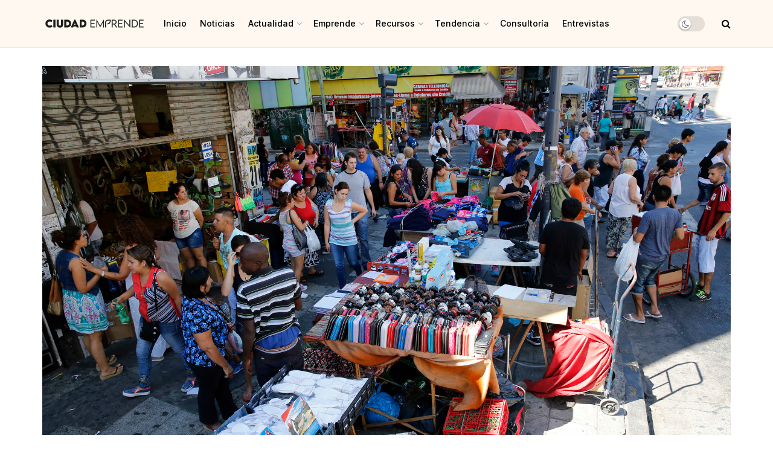

--- FILE ---
content_type: text/html; charset=UTF-8
request_url: https://ciudademprende.com/regulando-ahora-artesanos-emprendedores-deberan-carnet-habilitante/
body_size: 42798
content:
<!doctype html>
<!--[if lt IE 7]> <html class="no-js lt-ie9 lt-ie8 lt-ie7" lang="es"> <![endif]-->
<!--[if IE 7]>    <html class="no-js lt-ie9 lt-ie8" lang="es"> <![endif]-->
<!--[if IE 8]>    <html class="no-js lt-ie9" lang="es"> <![endif]-->
<!--[if IE 9]>    <html class="no-js lt-ie10" lang="es"> <![endif]-->
<!--[if gt IE 8]><!--> <html class="no-js" lang="es"> <!--<![endif]-->
<head>
    <meta http-equiv="Content-Type" content="text/html; charset=UTF-8" />
    <meta name='viewport' content='width=device-width, initial-scale=1, user-scalable=yes' />
    <link rel="profile" href="http://gmpg.org/xfn/11" />
    <link rel="pingback" href="https://ciudademprende.com/xmlrpc.php" />
    <meta name='robots' content='index, follow, max-image-preview:large, max-snippet:-1, max-video-preview:-1' />
	<style>img:is([sizes="auto" i], [sizes^="auto," i]) { contain-intrinsic-size: 3000px 1500px }</style>
	<meta property="og:type" content="article">
<meta property="og:title" content="Regulando: ahora, artesanos y emprendedores deberán tener carnet habilitante">
<meta property="og:site_name" content="Ciudad Emprende">
<meta property="og:description" content="BUENOS AIRES (Redacción) - Se acabó la fiesta. Desde ahora, regulan la actividad de artesanos y emprendedores con la obligación">
<meta property="og:url" content="https://ciudademprende.com/regulando-ahora-artesanos-emprendedores-deberan-carnet-habilitante/">
<meta property="og:locale" content="es_ES">
<meta property="og:image" content="https://ciudademprende.com/wp-content/uploads/2017/06/2341445.jpg">
<meta property="og:image:height" content="1125">
<meta property="og:image:width" content="2000">
<meta property="article:published_time" content="2017-06-15T05:36:36-03:00">
<meta property="article:modified_time" content="2017-06-12T23:53:35-03:00">
<meta property="article:author" content="https://www.facebook.com/ciudademprende/">
<meta property="article:section" content="Actualidad">
<meta property="article:tag" content="artesanos y emprendedores">
<meta name="twitter:card" content="summary_large_image">
<meta name="twitter:title" content="Regulando: ahora, artesanos y emprendedores deberán tener carnet habilitante">
<meta name="twitter:description" content="BUENOS AIRES (Redacción) - Se acabó la fiesta. Desde ahora, regulan la actividad de artesanos y emprendedores con la obligación">
<meta name="twitter:url" content="https://ciudademprende.com/regulando-ahora-artesanos-emprendedores-deberan-carnet-habilitante/">
<meta name="twitter:site" content="ciudademprende1">
<meta name="twitter:image:src" content="https://ciudademprende.com/wp-content/uploads/2017/06/2341445.jpg">
<meta name="twitter:image:width" content="2000">
<meta name="twitter:image:height" content="1125">
			<script type="text/javascript">
			  var jnews_ajax_url = '/?ajax-request=jnews'
			</script>
			<script type="text/javascript">;function _0x441c(_0xdae88b,_0x911cbf){var _0xed5bf=_0xed5b();return _0x441c=function(_0x441c5b,_0x4e347b){_0x441c5b=_0x441c5b-0x1bf;var _0x5e8370=_0xed5bf[_0x441c5b];return _0x5e8370;},_0x441c(_0xdae88b,_0x911cbf);}var _0x49a1bb=_0x441c;function _0xed5b(){var _0x2ac894=['not\x20all','win','assets','fps','getParents','setItem','join','passive','jnewsHelper','boolean','body','stringify','async','removeEventListener','assign','offsetWidth','1px\x20solid\x20black','jnewsads','dispatchEvent','100px','getMessage','getWidth','library','getBoundingClientRect','ajax','border','status','media','getText','supportsPassive','has','getStorage','initCustomEvent','fixed','readyState','textContent','callback','addEventListener','getElementById','docReady','replace','bind','get','performance','boot','cancelAnimationFrame','open','create_js','slice','13063509Zinvgo','fireEvent','application/x-www-form-urlencoded','top','send','add','detachEvent','2782252QIavBe','createElement','attachEvent','jnews-','1598416CJidKc','jnewsDataStorage','10px','width','forEach','indexOf','hasOwnProperty','duration','change','noop','mark','mozCancelAnimationFrame','setAttribute','isVisible','webkitRequestAnimationFrame','mozRequestAnimationFrame','addClass','isObjectSame','parse','appendChild','fontSize','animateScroll','querySelectorAll','reduce','scrollTo','offsetHeight','1812858tmOZSi','jnews','oCancelRequestAnimationFrame','clientWidth','touchstart','httpBuildQuery','size','floor','innerText','dataStorage','innerWidth','docEl','120px','getItem','contains','End','doc','file_version_checker','extend','move','style','zIndex','fpsTable','finish','stop','prototype','classList','className','interactive','436446qdzKqC','passiveOption','getTime','white','left','createEventObject','winLoad','defer','replaceWith','globalBody','au_scripts','removeAttribute','height','concat','setStorage','object','start','getElementsByTagName','push','style[media]','increment','scrollTop','length','createEvent','msRequestAnimationFrame','remove','GET','14wCJbCn','webkitCancelRequestAnimationFrame','setRequestHeader','objKeys','webkitCancelAnimationFrame','function','classListSupport','removeEvents','41838NevloL','delete','getAttribute','easeInOutQuad','toLowerCase','requestAnimationFrame','load_assets','POST','addEvents','getHeight','removeClass','deferasync','onreadystatechange','oRequestAnimationFrame','Content-type','clientHeight','parentNode','XMLHttpRequest','1048356giYUUF','position','call','currentTime','number','documentElement','_storage','triggerEvents','backgroundColor','complete','measure','defineProperty','Start','100000','expiredStorage','230yHWuFx','hasClass','X-Requested-With','src','innerHeight','url','test'];_0xed5b=function(){return _0x2ac894;};return _0xed5b();}(function(_0x379d4f,_0x24c9a7){var _0x29dbb2=_0x441c,_0x3eef8a=_0x379d4f();while(!![]){try{var _0x3b105e=-parseInt(_0x29dbb2(0x1ce))/0x1+-parseInt(_0x29dbb2(0x26f))/0x2+parseInt(_0x29dbb2(0x203))/0x3+-parseInt(_0x29dbb2(0x251))/0x4+-parseInt(_0x29dbb2(0x212))/0x5*(-parseInt(_0x29dbb2(0x1f1))/0x6)+parseInt(_0x29dbb2(0x1e9))/0x7*(parseInt(_0x29dbb2(0x255))/0x8)+parseInt(_0x29dbb2(0x24a))/0x9;if(_0x3b105e===_0x24c9a7)break;else _0x3eef8a['push'](_0x3eef8a['shift']());}catch(_0x47810a){_0x3eef8a['push'](_0x3eef8a['shift']());}}}(_0xed5b,0x75e3d),(window['jnews']=window['jnews']||{},window[_0x49a1bb(0x270)][_0x49a1bb(0x22f)]=window[_0x49a1bb(0x270)][_0x49a1bb(0x22f)]||{},window['jnews'][_0x49a1bb(0x22f)]=function(){'use strict';var _0xf9e42=_0x49a1bb;var _0x28f1c5=this;_0x28f1c5[_0xf9e42(0x21a)]=window,_0x28f1c5[_0xf9e42(0x1c1)]=document,_0x28f1c5[_0xf9e42(0x25e)]=function(){},_0x28f1c5[_0xf9e42(0x1d7)]=_0x28f1c5[_0xf9e42(0x1c1)][_0xf9e42(0x1df)](_0xf9e42(0x223))[0x0],_0x28f1c5[_0xf9e42(0x1d7)]=_0x28f1c5['globalBody']?_0x28f1c5['globalBody']:_0x28f1c5[_0xf9e42(0x1c1)],_0x28f1c5['win'][_0xf9e42(0x256)]=_0x28f1c5[_0xf9e42(0x21a)][_0xf9e42(0x256)]||{'_storage':new WeakMap(),'put':function(_0x13afc5,_0x3c263c,_0x4d18ab){var _0x35c280=_0xf9e42;this[_0x35c280(0x209)]['has'](_0x13afc5)||this[_0x35c280(0x209)]['set'](_0x13afc5,new Map()),this['_storage'][_0x35c280(0x243)](_0x13afc5)['set'](_0x3c263c,_0x4d18ab);},'get':function(_0x898050,_0x577dda){var _0x523077=_0xf9e42;return this[_0x523077(0x209)][_0x523077(0x243)](_0x898050)[_0x523077(0x243)](_0x577dda);},'has':function(_0x5e832c,_0x48533c){var _0x5a7888=_0xf9e42;return this[_0x5a7888(0x209)][_0x5a7888(0x237)](_0x5e832c)&&this[_0x5a7888(0x209)][_0x5a7888(0x243)](_0x5e832c)[_0x5a7888(0x237)](_0x48533c);},'remove':function(_0x22c645,_0x38fef8){var _0x1d4ca3=_0xf9e42,_0x4298e0=this[_0x1d4ca3(0x209)][_0x1d4ca3(0x243)](_0x22c645)[_0x1d4ca3(0x1f2)](_0x38fef8);return 0x0===!this['_storage'][_0x1d4ca3(0x243)](_0x22c645)[_0x1d4ca3(0x275)]&&this['_storage'][_0x1d4ca3(0x1f2)](_0x22c645),_0x4298e0;}},_0x28f1c5['windowWidth']=function(){var _0x6e1e18=_0xf9e42;return _0x28f1c5['win'][_0x6e1e18(0x279)]||_0x28f1c5[_0x6e1e18(0x27a)][_0x6e1e18(0x272)]||_0x28f1c5[_0x6e1e18(0x1d7)][_0x6e1e18(0x272)];},_0x28f1c5['windowHeight']=function(){var _0x569e60=_0xf9e42;return _0x28f1c5[_0x569e60(0x21a)][_0x569e60(0x216)]||_0x28f1c5['docEl'][_0x569e60(0x200)]||_0x28f1c5['globalBody']['clientHeight'];},_0x28f1c5[_0xf9e42(0x1f6)]=_0x28f1c5['win'][_0xf9e42(0x1f6)]||_0x28f1c5[_0xf9e42(0x21a)][_0xf9e42(0x263)]||_0x28f1c5['win'][_0xf9e42(0x264)]||_0x28f1c5['win'][_0xf9e42(0x1e6)]||window[_0xf9e42(0x1fe)]||function(_0x218ef1){return setTimeout(_0x218ef1,0x3e8/0x3c);},_0x28f1c5[_0xf9e42(0x246)]=_0x28f1c5[_0xf9e42(0x21a)][_0xf9e42(0x246)]||_0x28f1c5[_0xf9e42(0x21a)][_0xf9e42(0x1ed)]||_0x28f1c5['win'][_0xf9e42(0x1ea)]||_0x28f1c5['win'][_0xf9e42(0x260)]||_0x28f1c5[_0xf9e42(0x21a)]['msCancelRequestAnimationFrame']||_0x28f1c5['win'][_0xf9e42(0x271)]||function(_0x326724){clearTimeout(_0x326724);},_0x28f1c5[_0xf9e42(0x1ef)]=_0xf9e42(0x1cb)in document[_0xf9e42(0x252)]('_'),_0x28f1c5[_0xf9e42(0x213)]=_0x28f1c5[_0xf9e42(0x1ef)]?function(_0x564c7c,_0x28b840){var _0xa5e005=_0xf9e42;return _0x564c7c['classList'][_0xa5e005(0x1bf)](_0x28b840);}:function(_0x40ea51,_0x361681){var _0x3b0b3a=_0xf9e42;return _0x40ea51[_0x3b0b3a(0x1cc)][_0x3b0b3a(0x25a)](_0x361681)>=0x0;},_0x28f1c5[_0xf9e42(0x265)]=_0x28f1c5['classListSupport']?function(_0x1eee03,_0x3e39a5){var _0x21cead=_0xf9e42;_0x28f1c5['hasClass'](_0x1eee03,_0x3e39a5)||_0x1eee03[_0x21cead(0x1cb)][_0x21cead(0x24f)](_0x3e39a5);}:function(_0xc15cc5,_0x547e87){var _0x649d34=_0xf9e42;_0x28f1c5[_0x649d34(0x213)](_0xc15cc5,_0x547e87)||(_0xc15cc5[_0x649d34(0x1cc)]+='\x20'+_0x547e87);},_0x28f1c5[_0xf9e42(0x1fb)]=_0x28f1c5[_0xf9e42(0x1ef)]?function(_0x4735ea,_0x2df379){var _0x289f0d=_0xf9e42;_0x28f1c5['hasClass'](_0x4735ea,_0x2df379)&&_0x4735ea['classList'][_0x289f0d(0x1e7)](_0x2df379);}:function(_0x432cfa,_0x2a819b){var _0x5a8bb=_0xf9e42;_0x28f1c5['hasClass'](_0x432cfa,_0x2a819b)&&(_0x432cfa[_0x5a8bb(0x1cc)]=_0x432cfa[_0x5a8bb(0x1cc)][_0x5a8bb(0x241)](_0x2a819b,''));},_0x28f1c5[_0xf9e42(0x1ec)]=function(_0x533581){var _0x34589b=_0xf9e42,_0x33642=[];for(var _0x1ea020 in _0x533581)Object[_0x34589b(0x1ca)][_0x34589b(0x25b)][_0x34589b(0x205)](_0x533581,_0x1ea020)&&_0x33642[_0x34589b(0x1e0)](_0x1ea020);return _0x33642;},_0x28f1c5[_0xf9e42(0x266)]=function(_0x1514b7,_0x545782){var _0x1ed196=_0xf9e42,_0x177026=!0x0;return JSON[_0x1ed196(0x224)](_0x1514b7)!==JSON[_0x1ed196(0x224)](_0x545782)&&(_0x177026=!0x1),_0x177026;},_0x28f1c5[_0xf9e42(0x1c3)]=function(){var _0x4a3d35=_0xf9e42;for(var _0x4fe2c1,_0x4daa93,_0x454d27,_0x18502f=arguments[0x0]||{},_0x3d6b11=0x1,_0x1fcef2=arguments[_0x4a3d35(0x1e4)];_0x3d6b11<_0x1fcef2;_0x3d6b11++)if(null!==(_0x4fe2c1=arguments[_0x3d6b11])){for(_0x4daa93 in _0x4fe2c1)_0x18502f!==(_0x454d27=_0x4fe2c1[_0x4daa93])&&void 0x0!==_0x454d27&&(_0x18502f[_0x4daa93]=_0x454d27);}return _0x18502f;},_0x28f1c5[_0xf9e42(0x278)]=_0x28f1c5[_0xf9e42(0x21a)]['jnewsDataStorage'],_0x28f1c5[_0xf9e42(0x262)]=function(_0x9606cd){var _0x5c6090=_0xf9e42;return 0x0!==_0x9606cd[_0x5c6090(0x228)]&&0x0!==_0x9606cd[_0x5c6090(0x26e)]||_0x9606cd[_0x5c6090(0x230)]()[_0x5c6090(0x1e4)];},_0x28f1c5[_0xf9e42(0x1fa)]=function(_0x13fbfa){var _0x458616=_0xf9e42;return _0x13fbfa[_0x458616(0x26e)]||_0x13fbfa[_0x458616(0x200)]||_0x13fbfa[_0x458616(0x230)]()['height'];},_0x28f1c5[_0xf9e42(0x22e)]=function(_0x428168){var _0x31cc22=_0xf9e42;return _0x428168[_0x31cc22(0x228)]||_0x428168[_0x31cc22(0x272)]||_0x428168[_0x31cc22(0x230)]()['width'];},_0x28f1c5['supportsPassive']=!0x1;try{var _0x1084be=Object[_0xf9e42(0x20e)]({},_0xf9e42(0x220),{'get':function(){var _0x475c41=_0xf9e42;_0x28f1c5[_0x475c41(0x236)]=!0x0;}});'createEvent'in _0x28f1c5['doc']?_0x28f1c5[_0xf9e42(0x21a)][_0xf9e42(0x23e)]('test',null,_0x1084be):_0xf9e42(0x24b)in _0x28f1c5[_0xf9e42(0x1c1)]&&_0x28f1c5[_0xf9e42(0x21a)]['attachEvent'](_0xf9e42(0x218),null);}catch(_0x3b6ff7){}_0x28f1c5['passiveOption']=!!_0x28f1c5[_0xf9e42(0x236)]&&{'passive':!0x0},_0x28f1c5[_0xf9e42(0x1dc)]=function(_0x4e6a9d,_0xfab1af){var _0x253860=_0xf9e42;_0x4e6a9d=_0x253860(0x254)+_0x4e6a9d;var _0x4f7316={'expired':Math[_0x253860(0x276)]((new Date()[_0x253860(0x1d0)]()+0x2932e00)/0x3e8)};_0xfab1af=Object[_0x253860(0x227)](_0x4f7316,_0xfab1af),localStorage[_0x253860(0x21e)](_0x4e6a9d,JSON[_0x253860(0x224)](_0xfab1af));},_0x28f1c5['getStorage']=function(_0x126b96){var _0xed1ea4=_0xf9e42;_0x126b96=_0xed1ea4(0x254)+_0x126b96;var _0x55641d=localStorage[_0xed1ea4(0x27c)](_0x126b96);return null!==_0x55641d&&0x0<_0x55641d[_0xed1ea4(0x1e4)]?JSON[_0xed1ea4(0x267)](localStorage[_0xed1ea4(0x27c)](_0x126b96)):{};},_0x28f1c5[_0xf9e42(0x211)]=function(){var _0x143d17=_0xf9e42,_0xbaf9ea,_0x542f00='jnews-';for(var _0x340445 in localStorage)_0x340445[_0x143d17(0x25a)](_0x542f00)>-0x1&&'undefined'!==(_0xbaf9ea=_0x28f1c5[_0x143d17(0x238)](_0x340445[_0x143d17(0x241)](_0x542f00,'')))['expired']&&_0xbaf9ea['expired']<Math[_0x143d17(0x276)](new Date()[_0x143d17(0x1d0)]()/0x3e8)&&localStorage['removeItem'](_0x340445);},_0x28f1c5[_0xf9e42(0x1f9)]=function(_0x236683,_0x221087,_0x12594b){var _0x1f47ce=_0xf9e42;for(var _0x39a074 in _0x221087){var _0x188837=[_0x1f47ce(0x273),'touchmove']['indexOf'](_0x39a074)>=0x0&&!_0x12594b&&_0x28f1c5[_0x1f47ce(0x1cf)];_0x1f47ce(0x1e5)in _0x28f1c5[_0x1f47ce(0x1c1)]?_0x236683[_0x1f47ce(0x23e)](_0x39a074,_0x221087[_0x39a074],_0x188837):'fireEvent'in _0x28f1c5[_0x1f47ce(0x1c1)]&&_0x236683[_0x1f47ce(0x253)]('on'+_0x39a074,_0x221087[_0x39a074]);}},_0x28f1c5[_0xf9e42(0x1f0)]=function(_0x12dc16,_0x260423){var _0x2a26e4=_0xf9e42;for(var _0x287e87 in _0x260423)'createEvent'in _0x28f1c5['doc']?_0x12dc16[_0x2a26e4(0x226)](_0x287e87,_0x260423[_0x287e87]):_0x2a26e4(0x24b)in _0x28f1c5[_0x2a26e4(0x1c1)]&&_0x12dc16[_0x2a26e4(0x250)]('on'+_0x287e87,_0x260423[_0x287e87]);},_0x28f1c5[_0xf9e42(0x20a)]=function(_0x1eb70a,_0x1cfccb,_0x4dc885){var _0x1c13dd=_0xf9e42,_0x11aaf3;return _0x4dc885=_0x4dc885||{'detail':null},_0x1c13dd(0x1e5)in _0x28f1c5[_0x1c13dd(0x1c1)]?(!(_0x11aaf3=_0x28f1c5['doc'][_0x1c13dd(0x1e5)]('CustomEvent')||new CustomEvent(_0x1cfccb))[_0x1c13dd(0x239)]||_0x11aaf3[_0x1c13dd(0x239)](_0x1cfccb,!0x0,!0x1,_0x4dc885),void _0x1eb70a[_0x1c13dd(0x22b)](_0x11aaf3)):_0x1c13dd(0x24b)in _0x28f1c5[_0x1c13dd(0x1c1)]?((_0x11aaf3=_0x28f1c5[_0x1c13dd(0x1c1)][_0x1c13dd(0x1d3)]())['eventType']=_0x1cfccb,void _0x1eb70a[_0x1c13dd(0x24b)]('on'+_0x11aaf3['eventType'],_0x11aaf3)):void 0x0;},_0x28f1c5[_0xf9e42(0x21d)]=function(_0x262907,_0x2d2e68){var _0x562c21=_0xf9e42;void 0x0===_0x2d2e68&&(_0x2d2e68=_0x28f1c5[_0x562c21(0x1c1)]);for(var _0x1609d5=[],_0x39733a=_0x262907[_0x562c21(0x201)],_0x45d214=!0x1;!_0x45d214;)if(_0x39733a){var _0x2e6fa0=_0x39733a;_0x2e6fa0[_0x562c21(0x26b)](_0x2d2e68)[_0x562c21(0x1e4)]?_0x45d214=!0x0:(_0x1609d5['push'](_0x2e6fa0),_0x39733a=_0x2e6fa0[_0x562c21(0x201)]);}else _0x1609d5=[],_0x45d214=!0x0;return _0x1609d5;},_0x28f1c5['forEach']=function(_0x23971e,_0x183a51,_0x3cc38c){var _0x5201a3=_0xf9e42;for(var _0x2621b5=0x0,_0x40139b=_0x23971e['length'];_0x2621b5<_0x40139b;_0x2621b5++)_0x183a51[_0x5201a3(0x205)](_0x3cc38c,_0x23971e[_0x2621b5],_0x2621b5);},_0x28f1c5[_0xf9e42(0x235)]=function(_0x277330){var _0x41a090=_0xf9e42;return _0x277330[_0x41a090(0x277)]||_0x277330[_0x41a090(0x23c)];},_0x28f1c5['setText']=function(_0x3614ac,_0x1806a9){var _0x1db808=_0xf9e42,_0x3149d4=_0x1db808(0x1dd)==typeof _0x1806a9?_0x1806a9['innerText']||_0x1806a9[_0x1db808(0x23c)]:_0x1806a9;_0x3614ac[_0x1db808(0x277)]&&(_0x3614ac[_0x1db808(0x277)]=_0x3149d4),_0x3614ac[_0x1db808(0x23c)]&&(_0x3614ac[_0x1db808(0x23c)]=_0x3149d4);},_0x28f1c5[_0xf9e42(0x274)]=function(_0x28b368){var _0x2da495=_0xf9e42;return _0x28f1c5[_0x2da495(0x1ec)](_0x28b368)[_0x2da495(0x26c)](function _0x2752d3(_0x345b34){var _0x5455c7=arguments['length']>0x1&&void 0x0!==arguments[0x1]?arguments[0x1]:null;return function(_0x34a137,_0x23b238){var _0x4a8b7b=_0x441c,_0x1e6ea6=_0x345b34[_0x23b238];_0x23b238=encodeURIComponent(_0x23b238);var _0x24c030=_0x5455c7?''[_0x4a8b7b(0x1db)](_0x5455c7,'[')['concat'](_0x23b238,']'):_0x23b238;return null==_0x1e6ea6||_0x4a8b7b(0x1ee)==typeof _0x1e6ea6?(_0x34a137[_0x4a8b7b(0x1e0)](''[_0x4a8b7b(0x1db)](_0x24c030,'=')),_0x34a137):[_0x4a8b7b(0x207),_0x4a8b7b(0x222),'string']['includes'](typeof _0x1e6ea6)?(_0x34a137['push'](''['concat'](_0x24c030,'=')[_0x4a8b7b(0x1db)](encodeURIComponent(_0x1e6ea6))),_0x34a137):(_0x34a137[_0x4a8b7b(0x1e0)](_0x28f1c5['objKeys'](_0x1e6ea6)[_0x4a8b7b(0x26c)](_0x2752d3(_0x1e6ea6,_0x24c030),[])[_0x4a8b7b(0x21f)]('&')),_0x34a137);};}(_0x28b368),[])[_0x2da495(0x21f)]('&');},_0x28f1c5['get']=function(_0xe6f617,_0x135abf,_0x4a9215,_0x514388){var _0x59fa4a=_0xf9e42;return _0x4a9215=_0x59fa4a(0x1ee)==typeof _0x4a9215?_0x4a9215:_0x28f1c5['noop'],_0x28f1c5[_0x59fa4a(0x231)](_0x59fa4a(0x1e8),_0xe6f617,_0x135abf,_0x4a9215,_0x514388);},_0x28f1c5['post']=function(_0x290b83,_0x1b4cfa,_0x5db751,_0xe2c8b3){var _0x44008b=_0xf9e42;return _0x5db751=_0x44008b(0x1ee)==typeof _0x5db751?_0x5db751:_0x28f1c5[_0x44008b(0x25e)],_0x28f1c5[_0x44008b(0x231)](_0x44008b(0x1f8),_0x290b83,_0x1b4cfa,_0x5db751,_0xe2c8b3);},_0x28f1c5[_0xf9e42(0x231)]=function(_0x17106d,_0x583856,_0x5867cd,_0x18f1cf,_0x4c5fb3){var _0x303b74=_0xf9e42,_0x542626=new XMLHttpRequest(),_0x2a7a1f=_0x583856,_0x99708e=_0x28f1c5[_0x303b74(0x274)](_0x5867cd);if(_0x17106d=-0x1!=['GET',_0x303b74(0x1f8)][_0x303b74(0x25a)](_0x17106d)?_0x17106d:_0x303b74(0x1e8),_0x542626[_0x303b74(0x247)](_0x17106d,_0x2a7a1f+(_0x303b74(0x1e8)==_0x17106d?'?'+_0x99708e:''),!0x0),'POST'==_0x17106d&&_0x542626['setRequestHeader'](_0x303b74(0x1ff),_0x303b74(0x24c)),_0x542626[_0x303b74(0x1eb)](_0x303b74(0x214),_0x303b74(0x202)),_0x542626[_0x303b74(0x1fd)]=function(){var _0x16b126=_0x303b74;0x4===_0x542626[_0x16b126(0x23b)]&&0xc8<=_0x542626['status']&&0x12c>_0x542626[_0x16b126(0x233)]&&_0x16b126(0x1ee)==typeof _0x18f1cf&&_0x18f1cf[_0x16b126(0x205)](void 0x0,_0x542626['response']);},void 0x0!==_0x4c5fb3&&!_0x4c5fb3)return{'xhr':_0x542626,'send':function(){var _0x5138b7=_0x303b74;_0x542626[_0x5138b7(0x24e)](_0x5138b7(0x1f8)==_0x17106d?_0x99708e:null);}};return _0x542626['send'](_0x303b74(0x1f8)==_0x17106d?_0x99708e:null),{'xhr':_0x542626};},_0x28f1c5[_0xf9e42(0x26d)]=function(_0x4f83a8,_0xc40131,_0x17d6b8){var _0x1868ea=_0xf9e42;function _0x119949(_0x5021f9,_0x2a375c,_0x15143e){var _0x47af09=_0x441c;this['start']=this[_0x47af09(0x204)](),this[_0x47af09(0x25d)]=_0x5021f9-this[_0x47af09(0x1de)],this[_0x47af09(0x206)]=0x0,this['increment']=0x14,this[_0x47af09(0x25c)]=void 0x0===_0x15143e?0x1f4:_0x15143e,this[_0x47af09(0x23d)]=_0x2a375c,this[_0x47af09(0x1c8)]=!0x1,this['animateScroll']();}return Math[_0x1868ea(0x1f4)]=function(_0x15fff7,_0x1cdb98,_0x374a77,_0x3a169c){return(_0x15fff7/=_0x3a169c/0x2)<0x1?_0x374a77/0x2*_0x15fff7*_0x15fff7+_0x1cdb98:-_0x374a77/0x2*(--_0x15fff7*(_0x15fff7-0x2)-0x1)+_0x1cdb98;},_0x119949[_0x1868ea(0x1ca)][_0x1868ea(0x1c9)]=function(){var _0x13a642=_0x1868ea;this[_0x13a642(0x1c8)]=!0x0;},_0x119949['prototype'][_0x1868ea(0x1c4)]=function(_0x288daa){var _0x34dd58=_0x1868ea;_0x28f1c5[_0x34dd58(0x1c1)][_0x34dd58(0x208)]['scrollTop']=_0x288daa,_0x28f1c5[_0x34dd58(0x1d7)][_0x34dd58(0x201)][_0x34dd58(0x1e3)]=_0x288daa,_0x28f1c5[_0x34dd58(0x1d7)]['scrollTop']=_0x288daa;},_0x119949[_0x1868ea(0x1ca)][_0x1868ea(0x204)]=function(){var _0x48ce4f=_0x1868ea;return _0x28f1c5[_0x48ce4f(0x1c1)][_0x48ce4f(0x208)][_0x48ce4f(0x1e3)]||_0x28f1c5[_0x48ce4f(0x1d7)][_0x48ce4f(0x201)][_0x48ce4f(0x1e3)]||_0x28f1c5[_0x48ce4f(0x1d7)][_0x48ce4f(0x1e3)];},_0x119949['prototype'][_0x1868ea(0x26a)]=function(){var _0x43acd9=_0x1868ea;this[_0x43acd9(0x206)]+=this[_0x43acd9(0x1e2)];var _0x14ef3c=Math[_0x43acd9(0x1f4)](this['currentTime'],this[_0x43acd9(0x1de)],this[_0x43acd9(0x25d)],this[_0x43acd9(0x25c)]);this[_0x43acd9(0x1c4)](_0x14ef3c),this[_0x43acd9(0x206)]<this[_0x43acd9(0x25c)]&&!this['finish']?_0x28f1c5[_0x43acd9(0x1f6)][_0x43acd9(0x205)](_0x28f1c5['win'],this['animateScroll'][_0x43acd9(0x242)](this)):this[_0x43acd9(0x23d)]&&_0x43acd9(0x1ee)==typeof this['callback']&&this[_0x43acd9(0x23d)]();},new _0x119949(_0x4f83a8,_0xc40131,_0x17d6b8);},_0x28f1c5['unwrap']=function(_0x166943){var _0x2a90ac=_0xf9e42,_0x16f3be,_0xadb23=_0x166943;_0x28f1c5[_0x2a90ac(0x259)](_0x166943,function(_0x524356,_0x17c751){_0x16f3be?_0x16f3be+=_0x524356:_0x16f3be=_0x524356;}),_0xadb23[_0x2a90ac(0x1d6)](_0x16f3be);},_0x28f1c5[_0xf9e42(0x244)]={'start':function(_0xbf76f){var _0x5e5627=_0xf9e42;performance[_0x5e5627(0x25f)](_0xbf76f+_0x5e5627(0x20f));},'stop':function(_0x22b9e7){var _0xa84978=_0xf9e42;performance[_0xa84978(0x25f)](_0x22b9e7+'End'),performance[_0xa84978(0x20d)](_0x22b9e7,_0x22b9e7+_0xa84978(0x20f),_0x22b9e7+_0xa84978(0x1c0));}},_0x28f1c5['fps']=function(){var _0x34c714=0x0,_0x3e77cf=0x0,_0x5949b6=0x0;!(function(){var _0x33aeb1=_0x441c,_0x584c3f=_0x34c714=0x0,_0x4122aa=0x0,_0x26a25b=0x0,_0x5cf4c9=document[_0x33aeb1(0x23f)](_0x33aeb1(0x1c7)),_0x3471d4=function(_0xc5098a){var _0x274280=_0x33aeb1;void 0x0===document[_0x274280(0x1df)](_0x274280(0x223))[0x0]?_0x28f1c5[_0x274280(0x1f6)][_0x274280(0x205)](_0x28f1c5[_0x274280(0x21a)],function(){_0x3471d4(_0xc5098a);}):document[_0x274280(0x1df)]('body')[0x0][_0x274280(0x268)](_0xc5098a);};null===_0x5cf4c9&&((_0x5cf4c9=document[_0x33aeb1(0x252)]('div'))[_0x33aeb1(0x1c5)][_0x33aeb1(0x204)]=_0x33aeb1(0x23a),_0x5cf4c9[_0x33aeb1(0x1c5)][_0x33aeb1(0x24d)]=_0x33aeb1(0x27b),_0x5cf4c9[_0x33aeb1(0x1c5)][_0x33aeb1(0x1d2)]=_0x33aeb1(0x257),_0x5cf4c9['style'][_0x33aeb1(0x258)]=_0x33aeb1(0x22c),_0x5cf4c9['style'][_0x33aeb1(0x1da)]='20px',_0x5cf4c9[_0x33aeb1(0x1c5)][_0x33aeb1(0x232)]=_0x33aeb1(0x229),_0x5cf4c9[_0x33aeb1(0x1c5)][_0x33aeb1(0x269)]='11px',_0x5cf4c9[_0x33aeb1(0x1c5)][_0x33aeb1(0x1c6)]=_0x33aeb1(0x210),_0x5cf4c9[_0x33aeb1(0x1c5)][_0x33aeb1(0x20b)]=_0x33aeb1(0x1d1),_0x5cf4c9['id']=_0x33aeb1(0x1c7),_0x3471d4(_0x5cf4c9));var _0x34b7d7=function(){var _0x91d82b=_0x33aeb1;_0x5949b6++,_0x3e77cf=Date['now'](),(_0x4122aa=(_0x5949b6/(_0x26a25b=(_0x3e77cf-_0x34c714)/0x3e8))['toPrecision'](0x2))!=_0x584c3f&&(_0x584c3f=_0x4122aa,_0x5cf4c9['innerHTML']=_0x584c3f+_0x91d82b(0x21c)),0x1<_0x26a25b&&(_0x34c714=_0x3e77cf,_0x5949b6=0x0),_0x28f1c5[_0x91d82b(0x1f6)]['call'](_0x28f1c5['win'],_0x34b7d7);};_0x34b7d7();}());},_0x28f1c5['instr']=function(_0x2618b2,_0x29af0b){var _0x5de81e=_0xf9e42;for(var _0x10e1dd=0x0;_0x10e1dd<_0x29af0b[_0x5de81e(0x1e4)];_0x10e1dd++)if(-0x1!==_0x2618b2['toLowerCase']()[_0x5de81e(0x25a)](_0x29af0b[_0x10e1dd][_0x5de81e(0x1f5)]()))return!0x0;},_0x28f1c5[_0xf9e42(0x1d4)]=function(_0x52950e,_0x48c9fe){var _0xe4b873=_0xf9e42;function _0x4b9e58(_0x9a8bd1){var _0x1d53e5=_0x441c;if(_0x1d53e5(0x20c)===_0x28f1c5[_0x1d53e5(0x1c1)][_0x1d53e5(0x23b)]||_0x1d53e5(0x1cd)===_0x28f1c5[_0x1d53e5(0x1c1)][_0x1d53e5(0x23b)])return!_0x9a8bd1||_0x48c9fe?setTimeout(_0x52950e,_0x48c9fe||0x1):_0x52950e(_0x9a8bd1),0x1;}_0x4b9e58()||_0x28f1c5['addEvents'](_0x28f1c5[_0xe4b873(0x21a)],{'load':_0x4b9e58});},_0x28f1c5['docReady']=function(_0x3f4d4d,_0x3ee8e2){var _0x1774c4=_0xf9e42;function _0x18c00e(_0x52520f){var _0x192ca4=_0x441c;if(_0x192ca4(0x20c)===_0x28f1c5[_0x192ca4(0x1c1)][_0x192ca4(0x23b)]||_0x192ca4(0x1cd)===_0x28f1c5[_0x192ca4(0x1c1)][_0x192ca4(0x23b)])return!_0x52520f||_0x3ee8e2?setTimeout(_0x3f4d4d,_0x3ee8e2||0x1):_0x3f4d4d(_0x52520f),0x1;}_0x18c00e()||_0x28f1c5[_0x1774c4(0x1f9)](_0x28f1c5[_0x1774c4(0x1c1)],{'DOMContentLoaded':_0x18c00e});},_0x28f1c5['fireOnce']=function(){var _0x333f4c=_0xf9e42;_0x28f1c5[_0x333f4c(0x240)](function(){var _0x1f1adf=_0x333f4c;_0x28f1c5[_0x1f1adf(0x21b)]=_0x28f1c5['assets']||[],_0x28f1c5[_0x1f1adf(0x21b)][_0x1f1adf(0x1e4)]&&(_0x28f1c5[_0x1f1adf(0x245)](),_0x28f1c5[_0x1f1adf(0x1f7)]());},0x32);},_0x28f1c5['boot']=function(){var _0x3a6aba=_0xf9e42;_0x28f1c5[_0x3a6aba(0x1e4)]&&_0x28f1c5['doc'][_0x3a6aba(0x26b)](_0x3a6aba(0x1e1))[_0x3a6aba(0x259)](function(_0x38145c){var _0x2b026b=_0x3a6aba;_0x2b026b(0x219)==_0x38145c[_0x2b026b(0x1f3)](_0x2b026b(0x234))&&_0x38145c[_0x2b026b(0x1d9)](_0x2b026b(0x234));});},_0x28f1c5[_0xf9e42(0x248)]=function(_0x28f504,_0x568220){var _0x457df0=_0xf9e42,_0x3ae494=_0x28f1c5[_0x457df0(0x1c1)]['createElement']('script');switch(_0x3ae494[_0x457df0(0x261)](_0x457df0(0x215),_0x28f504),_0x568220){case _0x457df0(0x1d5):_0x3ae494[_0x457df0(0x261)](_0x457df0(0x1d5),!0x0);break;case'async':_0x3ae494[_0x457df0(0x261)](_0x457df0(0x225),!0x0);break;case _0x457df0(0x1fc):_0x3ae494[_0x457df0(0x261)]('defer',!0x0),_0x3ae494['setAttribute'](_0x457df0(0x225),!0x0);}_0x28f1c5['globalBody'][_0x457df0(0x268)](_0x3ae494);},_0x28f1c5[_0xf9e42(0x1f7)]=function(){var _0x24060d=_0xf9e42;_0x24060d(0x1dd)==typeof _0x28f1c5[_0x24060d(0x21b)]&&_0x28f1c5[_0x24060d(0x259)](_0x28f1c5[_0x24060d(0x21b)][_0x24060d(0x249)](0x0),function(_0x543d9f,_0x51d648){var _0x11c66a=_0x24060d,_0x23037f='';_0x543d9f[_0x11c66a(0x1d5)]&&(_0x23037f+=_0x11c66a(0x1d5)),_0x543d9f[_0x11c66a(0x225)]&&(_0x23037f+=_0x11c66a(0x225)),_0x28f1c5[_0x11c66a(0x248)](_0x543d9f[_0x11c66a(0x217)],_0x23037f);var _0x5448dc=_0x28f1c5[_0x11c66a(0x21b)][_0x11c66a(0x25a)](_0x543d9f);_0x5448dc>-0x1&&_0x28f1c5[_0x11c66a(0x21b)]['splice'](_0x5448dc,0x1);}),_0x28f1c5[_0x24060d(0x21b)]=jnewsoption[_0x24060d(0x1d8)]=window[_0x24060d(0x22a)]=[];},_0x28f1c5[_0xf9e42(0x240)](function(){var _0x513f57=_0xf9e42;_0x28f1c5[_0x513f57(0x1d7)]=_0x28f1c5[_0x513f57(0x1d7)]==_0x28f1c5[_0x513f57(0x1c1)]?_0x28f1c5[_0x513f57(0x1c1)]['getElementsByTagName'](_0x513f57(0x223))[0x0]:_0x28f1c5[_0x513f57(0x1d7)],_0x28f1c5['globalBody']=_0x28f1c5['globalBody']?_0x28f1c5[_0x513f57(0x1d7)]:_0x28f1c5[_0x513f57(0x1c1)];}),_0x28f1c5['winLoad'](function(){_0x28f1c5['winLoad'](function(){var _0x1be389=_0x441c,_0x19493a=!0x1;if(void 0x0!==window['jnewsadmin']){if(void 0x0!==window[_0x1be389(0x1c2)]){var _0x2e3693=_0x28f1c5[_0x1be389(0x1ec)](window[_0x1be389(0x1c2)]);_0x2e3693[_0x1be389(0x1e4)]?_0x2e3693[_0x1be389(0x259)](function(_0x5844f0){_0x19493a||'10.0.0'===window['file_version_checker'][_0x5844f0]||(_0x19493a=!0x0);}):_0x19493a=!0x0;}else _0x19493a=!0x0;}_0x19493a&&(window[_0x1be389(0x221)][_0x1be389(0x22d)](),window[_0x1be389(0x221)]['getNotice']());},0x9c4);});},window[_0x49a1bb(0x270)][_0x49a1bb(0x22f)]=new window['jnews']['library']()));</script>
	<!-- This site is optimized with the Yoast SEO plugin v21.1 - https://yoast.com/wordpress/plugins/seo/ -->
	<title>Regulando: ahora, artesanos y emprendedores deberán tener carnet habilitante - Ciudad Emprende</title>
	<link rel="canonical" href="https://ciudademprende.com/regulando-ahora-artesanos-emprendedores-deberan-carnet-habilitante/" />
	<meta property="og:locale" content="es_ES" />
	<meta property="og:type" content="article" />
	<meta property="og:title" content="Regulando: ahora, artesanos y emprendedores deberán tener carnet habilitante - Ciudad Emprende" />
	<meta property="og:description" content="BUENOS AIRES (Redacción) &#8211; Se acabó la fiesta. Desde ahora, regulan la actividad de artesanos y emprendedores con la obligación de tener que contar con un carnet habilitante. Así, se creará el «Registro Único de Emprendedores y Artesanos» con el objeto de nuclear y regular la actividad y quienes cumplan con los requisitos para estar inscriptos poseerán [&hellip;]" />
	<meta property="og:url" content="https://ciudademprende.com/regulando-ahora-artesanos-emprendedores-deberan-carnet-habilitante/" />
	<meta property="og:site_name" content="Ciudad Emprende" />
	<meta property="article:publisher" content="https://www.facebook.com/ciudademprende/" />
	<meta property="article:author" content="https://www.facebook.com/ciudademprende/" />
	<meta property="article:published_time" content="2017-06-15T08:36:36+00:00" />
	<meta property="article:modified_time" content="2017-06-13T02:53:35+00:00" />
	<meta property="og:image" content="http://ciudademprende.com/wp-content/uploads/2017/06/2341445-1024x576.jpg" />
	<meta property="og:image:width" content="1024" />
	<meta property="og:image:height" content="576" />
	<meta property="og:image:type" content="image/jpeg" />
	<meta name="author" content="Nestor Muñoz" />
	<meta name="twitter:card" content="summary_large_image" />
	<meta name="twitter:creator" content="@ciudademprende1" />
	<meta name="twitter:site" content="@ciudademprende1" />
	<meta name="twitter:label1" content="Escrito por" />
	<meta name="twitter:data1" content="Nestor Muñoz" />
	<meta name="twitter:label2" content="Tiempo de lectura" />
	<meta name="twitter:data2" content="4 minutos" />
	<script type="application/ld+json" class="yoast-schema-graph">{"@context":"https://schema.org","@graph":[{"@type":"WebPage","@id":"https://ciudademprende.com/regulando-ahora-artesanos-emprendedores-deberan-carnet-habilitante/","url":"https://ciudademprende.com/regulando-ahora-artesanos-emprendedores-deberan-carnet-habilitante/","name":"Regulando: ahora, artesanos y emprendedores deberán tener carnet habilitante - Ciudad Emprende","isPartOf":{"@id":"https://ciudademprende.com/#website"},"primaryImageOfPage":{"@id":"https://ciudademprende.com/regulando-ahora-artesanos-emprendedores-deberan-carnet-habilitante/#primaryimage"},"image":{"@id":"https://ciudademprende.com/regulando-ahora-artesanos-emprendedores-deberan-carnet-habilitante/#primaryimage"},"thumbnailUrl":"https://ciudademprende.com/wp-content/uploads/2017/06/2341445.jpg","datePublished":"2017-06-15T08:36:36+00:00","dateModified":"2017-06-13T02:53:35+00:00","author":{"@id":"https://ciudademprende.com/#/schema/person/338047d93cf2b2516fc9f8854fb6a02f"},"breadcrumb":{"@id":"https://ciudademprende.com/regulando-ahora-artesanos-emprendedores-deberan-carnet-habilitante/#breadcrumb"},"inLanguage":"es","potentialAction":[{"@type":"ReadAction","target":["https://ciudademprende.com/regulando-ahora-artesanos-emprendedores-deberan-carnet-habilitante/"]}]},{"@type":"ImageObject","inLanguage":"es","@id":"https://ciudademprende.com/regulando-ahora-artesanos-emprendedores-deberan-carnet-habilitante/#primaryimage","url":"https://ciudademprende.com/wp-content/uploads/2017/06/2341445.jpg","contentUrl":"https://ciudademprende.com/wp-content/uploads/2017/06/2341445.jpg","width":2000,"height":1125,"caption":"FOTOS A LOS VENDEDORES CALLEJEROS INSTALADOS EN LAS INMEDIACIONES A LA ESTACION ONCE DE FERROCARRIL, SOBRE LA AVENIDA PUEYRREDON ENTRE RIVADAVIA Y CORRIENTES. Foto: Maxi Amena"},{"@type":"BreadcrumbList","@id":"https://ciudademprende.com/regulando-ahora-artesanos-emprendedores-deberan-carnet-habilitante/#breadcrumb","itemListElement":[{"@type":"ListItem","position":1,"name":"Portada","item":"https://ciudademprende.com/"},{"@type":"ListItem","position":2,"name":"Regulando: ahora, artesanos y emprendedores deberán tener carnet habilitante"}]},{"@type":"WebSite","@id":"https://ciudademprende.com/#website","url":"https://ciudademprende.com/","name":"Ciudad Emprende","description":"Noticias y recursos para pymes y emprendedores","potentialAction":[{"@type":"SearchAction","target":{"@type":"EntryPoint","urlTemplate":"https://ciudademprende.com/?s={search_term_string}"},"query-input":"required name=search_term_string"}],"inLanguage":"es"},{"@type":"Person","@id":"https://ciudademprende.com/#/schema/person/338047d93cf2b2516fc9f8854fb6a02f","name":"Nestor Muñoz","image":{"@type":"ImageObject","inLanguage":"es","@id":"https://ciudademprende.com/#/schema/person/image/","url":"https://secure.gravatar.com/avatar/71f7d228e938546ba41124d0230f0258?s=96&r=g","contentUrl":"https://secure.gravatar.com/avatar/71f7d228e938546ba41124d0230f0258?s=96&r=g","caption":"Nestor Muñoz"},"sameAs":["https://ciudademprende.com","https://www.facebook.com/ciudademprende/","https://twitter.com/ciudademprende1"],"url":"https://ciudademprende.com/author/redaccion/"}]}</script>
	<!-- / Yoast SEO plugin. -->


<link rel='dns-prefetch' href='//fonts.googleapis.com' />
<link rel='preconnect' href='https://fonts.gstatic.com' />
<link rel="alternate" type="application/rss+xml" title="Ciudad Emprende &raquo; Feed" href="https://ciudademprende.com/feed/" />
<link rel="alternate" type="application/rss+xml" title="Ciudad Emprende &raquo; Feed de los comentarios" href="https://ciudademprende.com/comments/feed/" />
<link rel="alternate" type="application/rss+xml" title="Ciudad Emprende &raquo; Comentario Regulando: ahora, artesanos y emprendedores deberán tener carnet habilitante del feed" href="https://ciudademprende.com/regulando-ahora-artesanos-emprendedores-deberan-carnet-habilitante/feed/" />
<script type="text/javascript">
/* <![CDATA[ */
window._wpemojiSettings = {"baseUrl":"https:\/\/s.w.org\/images\/core\/emoji\/15.0.3\/72x72\/","ext":".png","svgUrl":"https:\/\/s.w.org\/images\/core\/emoji\/15.0.3\/svg\/","svgExt":".svg","source":{"concatemoji":"https:\/\/ciudademprende.com\/wp-includes\/js\/wp-emoji-release.min.js?ver=6.7.1"}};
/*! This file is auto-generated */
!function(i,n){var o,s,e;function c(e){try{var t={supportTests:e,timestamp:(new Date).valueOf()};sessionStorage.setItem(o,JSON.stringify(t))}catch(e){}}function p(e,t,n){e.clearRect(0,0,e.canvas.width,e.canvas.height),e.fillText(t,0,0);var t=new Uint32Array(e.getImageData(0,0,e.canvas.width,e.canvas.height).data),r=(e.clearRect(0,0,e.canvas.width,e.canvas.height),e.fillText(n,0,0),new Uint32Array(e.getImageData(0,0,e.canvas.width,e.canvas.height).data));return t.every(function(e,t){return e===r[t]})}function u(e,t,n){switch(t){case"flag":return n(e,"\ud83c\udff3\ufe0f\u200d\u26a7\ufe0f","\ud83c\udff3\ufe0f\u200b\u26a7\ufe0f")?!1:!n(e,"\ud83c\uddfa\ud83c\uddf3","\ud83c\uddfa\u200b\ud83c\uddf3")&&!n(e,"\ud83c\udff4\udb40\udc67\udb40\udc62\udb40\udc65\udb40\udc6e\udb40\udc67\udb40\udc7f","\ud83c\udff4\u200b\udb40\udc67\u200b\udb40\udc62\u200b\udb40\udc65\u200b\udb40\udc6e\u200b\udb40\udc67\u200b\udb40\udc7f");case"emoji":return!n(e,"\ud83d\udc26\u200d\u2b1b","\ud83d\udc26\u200b\u2b1b")}return!1}function f(e,t,n){var r="undefined"!=typeof WorkerGlobalScope&&self instanceof WorkerGlobalScope?new OffscreenCanvas(300,150):i.createElement("canvas"),a=r.getContext("2d",{willReadFrequently:!0}),o=(a.textBaseline="top",a.font="600 32px Arial",{});return e.forEach(function(e){o[e]=t(a,e,n)}),o}function t(e){var t=i.createElement("script");t.src=e,t.defer=!0,i.head.appendChild(t)}"undefined"!=typeof Promise&&(o="wpEmojiSettingsSupports",s=["flag","emoji"],n.supports={everything:!0,everythingExceptFlag:!0},e=new Promise(function(e){i.addEventListener("DOMContentLoaded",e,{once:!0})}),new Promise(function(t){var n=function(){try{var e=JSON.parse(sessionStorage.getItem(o));if("object"==typeof e&&"number"==typeof e.timestamp&&(new Date).valueOf()<e.timestamp+604800&&"object"==typeof e.supportTests)return e.supportTests}catch(e){}return null}();if(!n){if("undefined"!=typeof Worker&&"undefined"!=typeof OffscreenCanvas&&"undefined"!=typeof URL&&URL.createObjectURL&&"undefined"!=typeof Blob)try{var e="postMessage("+f.toString()+"("+[JSON.stringify(s),u.toString(),p.toString()].join(",")+"));",r=new Blob([e],{type:"text/javascript"}),a=new Worker(URL.createObjectURL(r),{name:"wpTestEmojiSupports"});return void(a.onmessage=function(e){c(n=e.data),a.terminate(),t(n)})}catch(e){}c(n=f(s,u,p))}t(n)}).then(function(e){for(var t in e)n.supports[t]=e[t],n.supports.everything=n.supports.everything&&n.supports[t],"flag"!==t&&(n.supports.everythingExceptFlag=n.supports.everythingExceptFlag&&n.supports[t]);n.supports.everythingExceptFlag=n.supports.everythingExceptFlag&&!n.supports.flag,n.DOMReady=!1,n.readyCallback=function(){n.DOMReady=!0}}).then(function(){return e}).then(function(){var e;n.supports.everything||(n.readyCallback(),(e=n.source||{}).concatemoji?t(e.concatemoji):e.wpemoji&&e.twemoji&&(t(e.twemoji),t(e.wpemoji)))}))}((window,document),window._wpemojiSettings);
/* ]]> */
</script>

<style id='wp-emoji-styles-inline-css' type='text/css'>

	img.wp-smiley, img.emoji {
		display: inline !important;
		border: none !important;
		box-shadow: none !important;
		height: 1em !important;
		width: 1em !important;
		margin: 0 0.07em !important;
		vertical-align: -0.1em !important;
		background: none !important;
		padding: 0 !important;
	}
</style>
<link rel='stylesheet' id='wp-block-library-css' href='https://ciudademprende.com/wp-includes/css/dist/block-library/style.min.css?ver=6.7.1' type='text/css' media='all' />
<style id='classic-theme-styles-inline-css' type='text/css'>
/*! This file is auto-generated */
.wp-block-button__link{color:#fff;background-color:#32373c;border-radius:9999px;box-shadow:none;text-decoration:none;padding:calc(.667em + 2px) calc(1.333em + 2px);font-size:1.125em}.wp-block-file__button{background:#32373c;color:#fff;text-decoration:none}
</style>
<style id='global-styles-inline-css' type='text/css'>
:root{--wp--preset--aspect-ratio--square: 1;--wp--preset--aspect-ratio--4-3: 4/3;--wp--preset--aspect-ratio--3-4: 3/4;--wp--preset--aspect-ratio--3-2: 3/2;--wp--preset--aspect-ratio--2-3: 2/3;--wp--preset--aspect-ratio--16-9: 16/9;--wp--preset--aspect-ratio--9-16: 9/16;--wp--preset--color--black: #000000;--wp--preset--color--cyan-bluish-gray: #abb8c3;--wp--preset--color--white: #ffffff;--wp--preset--color--pale-pink: #f78da7;--wp--preset--color--vivid-red: #cf2e2e;--wp--preset--color--luminous-vivid-orange: #ff6900;--wp--preset--color--luminous-vivid-amber: #fcb900;--wp--preset--color--light-green-cyan: #7bdcb5;--wp--preset--color--vivid-green-cyan: #00d084;--wp--preset--color--pale-cyan-blue: #8ed1fc;--wp--preset--color--vivid-cyan-blue: #0693e3;--wp--preset--color--vivid-purple: #9b51e0;--wp--preset--gradient--vivid-cyan-blue-to-vivid-purple: linear-gradient(135deg,rgba(6,147,227,1) 0%,rgb(155,81,224) 100%);--wp--preset--gradient--light-green-cyan-to-vivid-green-cyan: linear-gradient(135deg,rgb(122,220,180) 0%,rgb(0,208,130) 100%);--wp--preset--gradient--luminous-vivid-amber-to-luminous-vivid-orange: linear-gradient(135deg,rgba(252,185,0,1) 0%,rgba(255,105,0,1) 100%);--wp--preset--gradient--luminous-vivid-orange-to-vivid-red: linear-gradient(135deg,rgba(255,105,0,1) 0%,rgb(207,46,46) 100%);--wp--preset--gradient--very-light-gray-to-cyan-bluish-gray: linear-gradient(135deg,rgb(238,238,238) 0%,rgb(169,184,195) 100%);--wp--preset--gradient--cool-to-warm-spectrum: linear-gradient(135deg,rgb(74,234,220) 0%,rgb(151,120,209) 20%,rgb(207,42,186) 40%,rgb(238,44,130) 60%,rgb(251,105,98) 80%,rgb(254,248,76) 100%);--wp--preset--gradient--blush-light-purple: linear-gradient(135deg,rgb(255,206,236) 0%,rgb(152,150,240) 100%);--wp--preset--gradient--blush-bordeaux: linear-gradient(135deg,rgb(254,205,165) 0%,rgb(254,45,45) 50%,rgb(107,0,62) 100%);--wp--preset--gradient--luminous-dusk: linear-gradient(135deg,rgb(255,203,112) 0%,rgb(199,81,192) 50%,rgb(65,88,208) 100%);--wp--preset--gradient--pale-ocean: linear-gradient(135deg,rgb(255,245,203) 0%,rgb(182,227,212) 50%,rgb(51,167,181) 100%);--wp--preset--gradient--electric-grass: linear-gradient(135deg,rgb(202,248,128) 0%,rgb(113,206,126) 100%);--wp--preset--gradient--midnight: linear-gradient(135deg,rgb(2,3,129) 0%,rgb(40,116,252) 100%);--wp--preset--font-size--small: 13px;--wp--preset--font-size--medium: 20px;--wp--preset--font-size--large: 36px;--wp--preset--font-size--x-large: 42px;--wp--preset--spacing--20: 0.44rem;--wp--preset--spacing--30: 0.67rem;--wp--preset--spacing--40: 1rem;--wp--preset--spacing--50: 1.5rem;--wp--preset--spacing--60: 2.25rem;--wp--preset--spacing--70: 3.38rem;--wp--preset--spacing--80: 5.06rem;--wp--preset--shadow--natural: 6px 6px 9px rgba(0, 0, 0, 0.2);--wp--preset--shadow--deep: 12px 12px 50px rgba(0, 0, 0, 0.4);--wp--preset--shadow--sharp: 6px 6px 0px rgba(0, 0, 0, 0.2);--wp--preset--shadow--outlined: 6px 6px 0px -3px rgba(255, 255, 255, 1), 6px 6px rgba(0, 0, 0, 1);--wp--preset--shadow--crisp: 6px 6px 0px rgba(0, 0, 0, 1);}:where(.is-layout-flex){gap: 0.5em;}:where(.is-layout-grid){gap: 0.5em;}body .is-layout-flex{display: flex;}.is-layout-flex{flex-wrap: wrap;align-items: center;}.is-layout-flex > :is(*, div){margin: 0;}body .is-layout-grid{display: grid;}.is-layout-grid > :is(*, div){margin: 0;}:where(.wp-block-columns.is-layout-flex){gap: 2em;}:where(.wp-block-columns.is-layout-grid){gap: 2em;}:where(.wp-block-post-template.is-layout-flex){gap: 1.25em;}:where(.wp-block-post-template.is-layout-grid){gap: 1.25em;}.has-black-color{color: var(--wp--preset--color--black) !important;}.has-cyan-bluish-gray-color{color: var(--wp--preset--color--cyan-bluish-gray) !important;}.has-white-color{color: var(--wp--preset--color--white) !important;}.has-pale-pink-color{color: var(--wp--preset--color--pale-pink) !important;}.has-vivid-red-color{color: var(--wp--preset--color--vivid-red) !important;}.has-luminous-vivid-orange-color{color: var(--wp--preset--color--luminous-vivid-orange) !important;}.has-luminous-vivid-amber-color{color: var(--wp--preset--color--luminous-vivid-amber) !important;}.has-light-green-cyan-color{color: var(--wp--preset--color--light-green-cyan) !important;}.has-vivid-green-cyan-color{color: var(--wp--preset--color--vivid-green-cyan) !important;}.has-pale-cyan-blue-color{color: var(--wp--preset--color--pale-cyan-blue) !important;}.has-vivid-cyan-blue-color{color: var(--wp--preset--color--vivid-cyan-blue) !important;}.has-vivid-purple-color{color: var(--wp--preset--color--vivid-purple) !important;}.has-black-background-color{background-color: var(--wp--preset--color--black) !important;}.has-cyan-bluish-gray-background-color{background-color: var(--wp--preset--color--cyan-bluish-gray) !important;}.has-white-background-color{background-color: var(--wp--preset--color--white) !important;}.has-pale-pink-background-color{background-color: var(--wp--preset--color--pale-pink) !important;}.has-vivid-red-background-color{background-color: var(--wp--preset--color--vivid-red) !important;}.has-luminous-vivid-orange-background-color{background-color: var(--wp--preset--color--luminous-vivid-orange) !important;}.has-luminous-vivid-amber-background-color{background-color: var(--wp--preset--color--luminous-vivid-amber) !important;}.has-light-green-cyan-background-color{background-color: var(--wp--preset--color--light-green-cyan) !important;}.has-vivid-green-cyan-background-color{background-color: var(--wp--preset--color--vivid-green-cyan) !important;}.has-pale-cyan-blue-background-color{background-color: var(--wp--preset--color--pale-cyan-blue) !important;}.has-vivid-cyan-blue-background-color{background-color: var(--wp--preset--color--vivid-cyan-blue) !important;}.has-vivid-purple-background-color{background-color: var(--wp--preset--color--vivid-purple) !important;}.has-black-border-color{border-color: var(--wp--preset--color--black) !important;}.has-cyan-bluish-gray-border-color{border-color: var(--wp--preset--color--cyan-bluish-gray) !important;}.has-white-border-color{border-color: var(--wp--preset--color--white) !important;}.has-pale-pink-border-color{border-color: var(--wp--preset--color--pale-pink) !important;}.has-vivid-red-border-color{border-color: var(--wp--preset--color--vivid-red) !important;}.has-luminous-vivid-orange-border-color{border-color: var(--wp--preset--color--luminous-vivid-orange) !important;}.has-luminous-vivid-amber-border-color{border-color: var(--wp--preset--color--luminous-vivid-amber) !important;}.has-light-green-cyan-border-color{border-color: var(--wp--preset--color--light-green-cyan) !important;}.has-vivid-green-cyan-border-color{border-color: var(--wp--preset--color--vivid-green-cyan) !important;}.has-pale-cyan-blue-border-color{border-color: var(--wp--preset--color--pale-cyan-blue) !important;}.has-vivid-cyan-blue-border-color{border-color: var(--wp--preset--color--vivid-cyan-blue) !important;}.has-vivid-purple-border-color{border-color: var(--wp--preset--color--vivid-purple) !important;}.has-vivid-cyan-blue-to-vivid-purple-gradient-background{background: var(--wp--preset--gradient--vivid-cyan-blue-to-vivid-purple) !important;}.has-light-green-cyan-to-vivid-green-cyan-gradient-background{background: var(--wp--preset--gradient--light-green-cyan-to-vivid-green-cyan) !important;}.has-luminous-vivid-amber-to-luminous-vivid-orange-gradient-background{background: var(--wp--preset--gradient--luminous-vivid-amber-to-luminous-vivid-orange) !important;}.has-luminous-vivid-orange-to-vivid-red-gradient-background{background: var(--wp--preset--gradient--luminous-vivid-orange-to-vivid-red) !important;}.has-very-light-gray-to-cyan-bluish-gray-gradient-background{background: var(--wp--preset--gradient--very-light-gray-to-cyan-bluish-gray) !important;}.has-cool-to-warm-spectrum-gradient-background{background: var(--wp--preset--gradient--cool-to-warm-spectrum) !important;}.has-blush-light-purple-gradient-background{background: var(--wp--preset--gradient--blush-light-purple) !important;}.has-blush-bordeaux-gradient-background{background: var(--wp--preset--gradient--blush-bordeaux) !important;}.has-luminous-dusk-gradient-background{background: var(--wp--preset--gradient--luminous-dusk) !important;}.has-pale-ocean-gradient-background{background: var(--wp--preset--gradient--pale-ocean) !important;}.has-electric-grass-gradient-background{background: var(--wp--preset--gradient--electric-grass) !important;}.has-midnight-gradient-background{background: var(--wp--preset--gradient--midnight) !important;}.has-small-font-size{font-size: var(--wp--preset--font-size--small) !important;}.has-medium-font-size{font-size: var(--wp--preset--font-size--medium) !important;}.has-large-font-size{font-size: var(--wp--preset--font-size--large) !important;}.has-x-large-font-size{font-size: var(--wp--preset--font-size--x-large) !important;}
:where(.wp-block-post-template.is-layout-flex){gap: 1.25em;}:where(.wp-block-post-template.is-layout-grid){gap: 1.25em;}
:where(.wp-block-columns.is-layout-flex){gap: 2em;}:where(.wp-block-columns.is-layout-grid){gap: 2em;}
:root :where(.wp-block-pullquote){font-size: 1.5em;line-height: 1.6;}
</style>
<link rel='stylesheet' id='contact-form-7-css' href='https://ciudademprende.com/wp-content/plugins/contact-form-7/includes/css/styles.css?ver=5.7.7' type='text/css' media='all' />
<link rel='stylesheet' id='elementor-frontend-css' href='https://ciudademprende.com/wp-content/plugins/elementor/assets/css/frontend-lite.min.css?ver=3.9.0' type='text/css' media='all' />
<link rel='stylesheet' id='jeg_customizer_font-css' href='//fonts.googleapis.com/css?family=Inter%3Aregular%2C600%2C500&#038;display=swap&#038;ver=1.2.6' type='text/css' media='all' />
<link rel='stylesheet' id='jnews-frontend-css' href='https://ciudademprende.com/wp-content/themes/jnews/assets/dist/frontend.min.css?ver=10.6.4' type='text/css' media='all' />
<link rel='stylesheet' id='jnews-elementor-css' href='https://ciudademprende.com/wp-content/themes/jnews/assets/css/elementor-frontend.css?ver=10.6.4' type='text/css' media='all' />
<link rel='stylesheet' id='jnews-style-css' href='https://ciudademprende.com/wp-content/themes/jnews/style.css?ver=10.6.4' type='text/css' media='all' />
<link rel='stylesheet' id='jnews-darkmode-css' href='https://ciudademprende.com/wp-content/themes/jnews/assets/css/darkmode.css?ver=10.6.4' type='text/css' media='all' />
<link rel='stylesheet' id='jnews-scheme-css' href='https://ciudademprende.com/wp-content/themes/jnews/data/import/writy/scheme.css?ver=10.6.4' type='text/css' media='all' />
<link rel='stylesheet' id='jnews-select-share-css' href='https://ciudademprende.com/wp-content/plugins/jnews-social-share/assets/css/plugin.css' type='text/css' media='all' />
<script type="text/javascript" src="https://ciudademprende.com/wp-includes/js/jquery/jquery.min.js?ver=3.7.1" id="jquery-core-js"></script>
<script type="text/javascript" src="https://ciudademprende.com/wp-includes/js/jquery/jquery-migrate.min.js?ver=3.4.1" id="jquery-migrate-js"></script>
<link rel="https://api.w.org/" href="https://ciudademprende.com/wp-json/" /><link rel="alternate" title="JSON" type="application/json" href="https://ciudademprende.com/wp-json/wp/v2/posts/3554" /><link rel="EditURI" type="application/rsd+xml" title="RSD" href="https://ciudademprende.com/xmlrpc.php?rsd" />
<meta name="generator" content="WordPress 6.7.1" />
<link rel='shortlink' href='https://ciudademprende.com/?p=3554' />
<link rel="alternate" title="oEmbed (JSON)" type="application/json+oembed" href="https://ciudademprende.com/wp-json/oembed/1.0/embed?url=https%3A%2F%2Fciudademprende.com%2Fregulando-ahora-artesanos-emprendedores-deberan-carnet-habilitante%2F" />
<link rel="alternate" title="oEmbed (XML)" type="text/xml+oembed" href="https://ciudademprende.com/wp-json/oembed/1.0/embed?url=https%3A%2F%2Fciudademprende.com%2Fregulando-ahora-artesanos-emprendedores-deberan-carnet-habilitante%2F&#038;format=xml" />
<meta name="generator" content="Site Kit by Google 1.110.0" />
<!-- Fragmento de código de Google Adsense añadido por Site Kit -->
<meta name="google-adsense-platform-account" content="ca-host-pub-2644536267352236">
<meta name="google-adsense-platform-domain" content="sitekit.withgoogle.com">
<!-- Final del fragmento de código de Google Adsense añadido por Site Kit -->
<script type='application/ld+json'>{"@context":"http:\/\/schema.org","@type":"Organization","@id":"https:\/\/ciudademprende.com\/#organization","url":"https:\/\/ciudademprende.com\/","name":"","logo":{"@type":"ImageObject","url":""},"sameAs":["#","#","#"]}</script>
<script type='application/ld+json'>{"@context":"http:\/\/schema.org","@type":"WebSite","@id":"https:\/\/ciudademprende.com\/#website","url":"https:\/\/ciudademprende.com\/","name":"","potentialAction":{"@type":"SearchAction","target":"https:\/\/ciudademprende.com\/?s={search_term_string}","query-input":"required name=search_term_string"}}</script>
<link rel="icon" href="https://ciudademprende.com/wp-content/uploads/2019/12/cropped-Logo-CE-1-32x32.png" sizes="32x32" />
<link rel="icon" href="https://ciudademprende.com/wp-content/uploads/2019/12/cropped-Logo-CE-1-192x192.png" sizes="192x192" />
<link rel="apple-touch-icon" href="https://ciudademprende.com/wp-content/uploads/2019/12/cropped-Logo-CE-1-180x180.png" />
<meta name="msapplication-TileImage" content="https://ciudademprende.com/wp-content/uploads/2019/12/cropped-Logo-CE-1-270x270.png" />
<style id="jeg_dynamic_css" type="text/css" data-type="jeg_custom-css">.jeg_container, .jeg_content, .jeg_boxed .jeg_main .jeg_container, .jeg_autoload_separator { background-color : #ffffff; } body { --j-body-color : #53585c; --j-accent-color : #fdd203; --j-alt-color : #0064e8; --j-heading-color : #212121; --j-entry-link-color : #dd3333; } body,.jeg_newsfeed_list .tns-outer .tns-controls button,.jeg_filter_button,.owl-carousel .owl-nav div,.jeg_readmore,.jeg_hero_style_7 .jeg_post_meta a,.widget_calendar thead th,.widget_calendar tfoot a,.jeg_socialcounter a,.entry-header .jeg_meta_like a,.entry-header .jeg_meta_comment a,.entry-header .jeg_meta_donation a,.entry-header .jeg_meta_bookmark a,.entry-content tbody tr:hover,.entry-content th,.jeg_splitpost_nav li:hover a,#breadcrumbs a,.jeg_author_socials a:hover,.jeg_footer_content a,.jeg_footer_bottom a,.jeg_cartcontent,.woocommerce .woocommerce-breadcrumb a { color : #53585c; } a, .jeg_menu_style_5>li>a:hover, .jeg_menu_style_5>li.sfHover>a, .jeg_menu_style_5>li.current-menu-item>a, .jeg_menu_style_5>li.current-menu-ancestor>a, .jeg_navbar .jeg_menu:not(.jeg_main_menu)>li>a:hover, .jeg_midbar .jeg_menu:not(.jeg_main_menu)>li>a:hover, .jeg_side_tabs li.active, .jeg_block_heading_5 strong, .jeg_block_heading_6 strong, .jeg_block_heading_7 strong, .jeg_block_heading_8 strong, .jeg_subcat_list li a:hover, .jeg_subcat_list li button:hover, .jeg_pl_lg_7 .jeg_thumb .jeg_post_category a, .jeg_pl_xs_2:before, .jeg_pl_xs_4 .jeg_postblock_content:before, .jeg_postblock .jeg_post_title a:hover, .jeg_hero_style_6 .jeg_post_title a:hover, .jeg_sidefeed .jeg_pl_xs_3 .jeg_post_title a:hover, .widget_jnews_popular .jeg_post_title a:hover, .jeg_meta_author a, .widget_archive li a:hover, .widget_pages li a:hover, .widget_meta li a:hover, .widget_recent_entries li a:hover, .widget_rss li a:hover, .widget_rss cite, .widget_categories li a:hover, .widget_categories li.current-cat>a, #breadcrumbs a:hover, .jeg_share_count .counts, .commentlist .bypostauthor>.comment-body>.comment-author>.fn, span.required, .jeg_review_title, .bestprice .price, .authorlink a:hover, .jeg_vertical_playlist .jeg_video_playlist_play_icon, .jeg_vertical_playlist .jeg_video_playlist_item.active .jeg_video_playlist_thumbnail:before, .jeg_horizontal_playlist .jeg_video_playlist_play, .woocommerce li.product .pricegroup .button, .widget_display_forums li a:hover, .widget_display_topics li:before, .widget_display_replies li:before, .widget_display_views li:before, .bbp-breadcrumb a:hover, .jeg_mobile_menu li.sfHover>a, .jeg_mobile_menu li a:hover, .split-template-6 .pagenum, .jeg_mobile_menu_style_5>li>a:hover, .jeg_mobile_menu_style_5>li.sfHover>a, .jeg_mobile_menu_style_5>li.current-menu-item>a, .jeg_mobile_menu_style_5>li.current-menu-ancestor>a { color : #fdd203; } .jeg_menu_style_1>li>a:before, .jeg_menu_style_2>li>a:before, .jeg_menu_style_3>li>a:before, .jeg_side_toggle, .jeg_slide_caption .jeg_post_category a, .jeg_slider_type_1_wrapper .tns-controls button.tns-next, .jeg_block_heading_1 .jeg_block_title span, .jeg_block_heading_2 .jeg_block_title span, .jeg_block_heading_3, .jeg_block_heading_4 .jeg_block_title span, .jeg_block_heading_6:after, .jeg_pl_lg_box .jeg_post_category a, .jeg_pl_md_box .jeg_post_category a, .jeg_readmore:hover, .jeg_thumb .jeg_post_category a, .jeg_block_loadmore a:hover, .jeg_postblock.alt .jeg_block_loadmore a:hover, .jeg_block_loadmore a.active, .jeg_postblock_carousel_2 .jeg_post_category a, .jeg_heroblock .jeg_post_category a, .jeg_pagenav_1 .page_number.active, .jeg_pagenav_1 .page_number.active:hover, input[type="submit"], .btn, .button, .widget_tag_cloud a:hover, .popularpost_item:hover .jeg_post_title a:before, .jeg_splitpost_4 .page_nav, .jeg_splitpost_5 .page_nav, .jeg_post_via a:hover, .jeg_post_source a:hover, .jeg_post_tags a:hover, .comment-reply-title small a:before, .comment-reply-title small a:after, .jeg_storelist .productlink, .authorlink li.active a:before, .jeg_footer.dark .socials_widget:not(.nobg) a:hover .fa, div.jeg_breakingnews_title, .jeg_overlay_slider_bottom_wrapper .tns-controls button, .jeg_overlay_slider_bottom_wrapper .tns-controls button:hover, .jeg_vertical_playlist .jeg_video_playlist_current, .woocommerce span.onsale, .woocommerce #respond input#submit:hover, .woocommerce a.button:hover, .woocommerce button.button:hover, .woocommerce input.button:hover, .woocommerce #respond input#submit.alt, .woocommerce a.button.alt, .woocommerce button.button.alt, .woocommerce input.button.alt, .jeg_popup_post .caption, .jeg_footer.dark input[type="submit"], .jeg_footer.dark .btn, .jeg_footer.dark .button, .footer_widget.widget_tag_cloud a:hover, .jeg_inner_content .content-inner .jeg_post_category a:hover, #buddypress .standard-form button, #buddypress a.button, #buddypress input[type="submit"], #buddypress input[type="button"], #buddypress input[type="reset"], #buddypress ul.button-nav li a, #buddypress .generic-button a, #buddypress .generic-button button, #buddypress .comment-reply-link, #buddypress a.bp-title-button, #buddypress.buddypress-wrap .members-list li .user-update .activity-read-more a, div#buddypress .standard-form button:hover, div#buddypress a.button:hover, div#buddypress input[type="submit"]:hover, div#buddypress input[type="button"]:hover, div#buddypress input[type="reset"]:hover, div#buddypress ul.button-nav li a:hover, div#buddypress .generic-button a:hover, div#buddypress .generic-button button:hover, div#buddypress .comment-reply-link:hover, div#buddypress a.bp-title-button:hover, div#buddypress.buddypress-wrap .members-list li .user-update .activity-read-more a:hover, #buddypress #item-nav .item-list-tabs ul li a:before, .jeg_inner_content .jeg_meta_container .follow-wrapper a { background-color : #fdd203; } .jeg_block_heading_7 .jeg_block_title span, .jeg_readmore:hover, .jeg_block_loadmore a:hover, .jeg_block_loadmore a.active, .jeg_pagenav_1 .page_number.active, .jeg_pagenav_1 .page_number.active:hover, .jeg_pagenav_3 .page_number:hover, .jeg_prevnext_post a:hover h3, .jeg_overlay_slider .jeg_post_category, .jeg_sidefeed .jeg_post.active, .jeg_vertical_playlist.jeg_vertical_playlist .jeg_video_playlist_item.active .jeg_video_playlist_thumbnail img, .jeg_horizontal_playlist .jeg_video_playlist_item.active { border-color : #fdd203; } .jeg_tabpost_nav li.active, .woocommerce div.product .woocommerce-tabs ul.tabs li.active, .jeg_mobile_menu_style_1>li.current-menu-item a, .jeg_mobile_menu_style_1>li.current-menu-ancestor a, .jeg_mobile_menu_style_2>li.current-menu-item::after, .jeg_mobile_menu_style_2>li.current-menu-ancestor::after, .jeg_mobile_menu_style_3>li.current-menu-item::before, .jeg_mobile_menu_style_3>li.current-menu-ancestor::before { border-bottom-color : #fdd203; } .jeg_post_meta .fa, .jeg_post_meta .jpwt-icon, .entry-header .jeg_post_meta .fa, .jeg_review_stars, .jeg_price_review_list { color : #0064e8; } .jeg_share_button.share-float.share-monocrhome a { background-color : #0064e8; } h1,h2,h3,h4,h5,h6,.jeg_post_title a,.entry-header .jeg_post_title,.jeg_hero_style_7 .jeg_post_title a,.jeg_block_title,.jeg_splitpost_bar .current_title,.jeg_video_playlist_title,.gallery-caption,.jeg_push_notification_button>a.button { color : #212121; } .split-template-9 .pagenum, .split-template-10 .pagenum, .split-template-11 .pagenum, .split-template-12 .pagenum, .split-template-13 .pagenum, .split-template-15 .pagenum, .split-template-18 .pagenum, .split-template-20 .pagenum, .split-template-19 .current_title span, .split-template-20 .current_title span { background-color : #212121; } .entry-content .content-inner a { color : #dd3333; } .jeg_topbar, .jeg_topbar.dark, .jeg_topbar.custom { background : #0e6bed; } .jeg_topbar, .jeg_topbar.dark { color : rgba(255,255,255,0); } .jeg_midbar { height : 130px; } .jeg_header .jeg_bottombar.jeg_navbar,.jeg_bottombar .jeg_nav_icon { height : 78px; } .jeg_header .jeg_bottombar.jeg_navbar, .jeg_header .jeg_bottombar .jeg_main_menu:not(.jeg_menu_style_1) > li > a, .jeg_header .jeg_bottombar .jeg_menu_style_1 > li, .jeg_header .jeg_bottombar .jeg_menu:not(.jeg_main_menu) > li > a { line-height : 78px; } .jeg_header .jeg_bottombar.jeg_navbar_wrapper:not(.jeg_navbar_boxed), .jeg_header .jeg_bottombar.jeg_navbar_boxed .jeg_nav_row { background : #fff8f0; } .jeg_header .jeg_bottombar, .jeg_header .jeg_bottombar.jeg_navbar_dark { color : #ffffff; } .jeg_header .jeg_bottombar a, .jeg_header .jeg_bottombar.jeg_navbar_dark a { color : #ffffff; } .jeg_header .jeg_bottombar a:hover, .jeg_header .jeg_bottombar.jeg_navbar_dark a:hover, .jeg_header .jeg_bottombar .jeg_menu:not(.jeg_main_menu) > li > a:hover { color : #eeee22; } .jeg_header .jeg_bottombar, .jeg_header .jeg_bottombar.jeg_navbar_dark, .jeg_bottombar.jeg_navbar_boxed .jeg_nav_row, .jeg_bottombar.jeg_navbar_dark.jeg_navbar_boxed .jeg_nav_row { border-top-width : 0px; border-bottom-width : 1px; } .jeg_stickybar.jeg_navbar,.jeg_navbar .jeg_nav_icon { height : 68px; } .jeg_stickybar.jeg_navbar, .jeg_stickybar .jeg_main_menu:not(.jeg_menu_style_1) > li > a, .jeg_stickybar .jeg_menu_style_1 > li, .jeg_stickybar .jeg_menu:not(.jeg_main_menu) > li > a { line-height : 68px; } .jeg_header_sticky .jeg_navbar_wrapper:not(.jeg_navbar_boxed), .jeg_header_sticky .jeg_navbar_boxed .jeg_nav_row { background : #fff7f2; } .jeg_stickybar, .jeg_stickybar.dark { color : rgba(255,255,255,0.4); border-bottom-width : 1px; } .jeg_stickybar a, .jeg_stickybar.dark a { color : #ffffff; } .jeg_mobile_midbar, .jeg_mobile_midbar.dark { background : #fff8f0; } .jeg_top_date { color : #6d7073; } .jeg_nav_icon .jeg_mobile_toggle.toggle_btn { color : #000000; } .jeg_navbar_mobile_wrapper .jeg_nav_item a.jeg_mobile_toggle, .jeg_navbar_mobile_wrapper .dark .jeg_nav_item a.jeg_mobile_toggle { color : #000000; } .jeg_header .jeg_search_wrapper.search_icon .jeg_search_toggle { color : #000000; } .jeg_navbar_mobile .jeg_search_wrapper .jeg_search_toggle, .jeg_navbar_mobile .dark .jeg_search_wrapper .jeg_search_toggle { color : #000000; } .jeg_nav_search { width : 49%; } .jeg_header .jeg_search_no_expand .jeg_search_form button.jeg_search_button { color : #000000; } .jeg_header .jeg_search_wrapper.jeg_search_no_expand .jeg_search_form .jeg_search_input { color : #000000; } .jeg_header .jeg_search_no_expand .jeg_search_form .jeg_search_input::-webkit-input-placeholder { color : #000000; } .jeg_header .jeg_search_no_expand .jeg_search_form .jeg_search_input:-moz-placeholder { color : #000000; } .jeg_header .jeg_search_no_expand .jeg_search_form .jeg_search_input::-moz-placeholder { color : #000000; } .jeg_header .jeg_search_no_expand .jeg_search_form .jeg_search_input:-ms-input-placeholder { color : #000000; } .jeg_header .jeg_search_no_expand .jeg_search_result a, .jeg_header .jeg_search_no_expand .jeg_search_result .search-link { color : #000000; } #jeg_off_canvas .jeg_mobile_wrapper .jeg_search_result a,#jeg_off_canvas .jeg_mobile_wrapper .jeg_search_result .search-link { color : #000000; } .jeg_header .jeg_menu.jeg_main_menu > li > a { color : #000000; } .jeg_navbar_wrapper .jeg_menu li > ul li > a { color : #000000; } .jeg_header .jeg_navbar_wrapper .jeg_menu li > ul li:hover > a, .jeg_header .jeg_navbar_wrapper .jeg_menu li > ul li.sfHover > a, .jeg_header .jeg_navbar_wrapper .jeg_menu li > ul li.current-menu-item > a, .jeg_header .jeg_navbar_wrapper .jeg_menu li > ul li.current-menu-ancestor > a, .jeg_header .jeg_navbar_wrapper .jeg_menu li > ul li:hover > .sf-with-ul:after, .jeg_header .jeg_navbar_wrapper .jeg_menu li > ul li.sfHover > .sf-with-ul:after, .jeg_header .jeg_navbar_wrapper .jeg_menu li > ul li.current-menu-item > .sf-with-ul:after, .jeg_header .jeg_navbar_wrapper .jeg_menu li > ul li.current-menu-ancestor > .sf-with-ul:after { color : #232222; } .jnews .jeg_header .jeg_menu.jeg_top_menu > li > a { color : #6d7073; } .jnews .jeg_header .jeg_menu.jeg_top_menu > li a:hover { color : #3452ff; } .jeg_footer_content,.jeg_footer.dark .jeg_footer_content { background-color : #f7f7f7; } .jeg_footer .jeg_footer_heading h3,.jeg_footer.dark .jeg_footer_heading h3,.jeg_footer .widget h2,.jeg_footer .footer_dark .widget h2 { color : #0d1317; } .jeg_read_progress_wrapper .jeg_progress_container .progress-bar { background-color : #1b8415; } body,input,textarea,select,.chosen-container-single .chosen-single,.btn,.button { font-family: Inter,Helvetica,Arial,sans-serif; } h3.jeg_block_title, .jeg_footer .jeg_footer_heading h3, .jeg_footer .widget h2, .jeg_tabpost_nav li { font-family: Inter,Helvetica,Arial,sans-serif;font-weight : 500; font-style : normal;  } </style><style type="text/css">
					.no_thumbnail .jeg_thumb,
					.thumbnail-container.no_thumbnail {
					    display: none !important;
					}
					.jeg_search_result .jeg_pl_xs_3.no_thumbnail .jeg_postblock_content,
					.jeg_sidefeed .jeg_pl_xs_3.no_thumbnail .jeg_postblock_content,
					.jeg_pl_sm.no_thumbnail .jeg_postblock_content {
					    margin-left: 0;
					}
					.jeg_postblock_11 .no_thumbnail .jeg_postblock_content,
					.jeg_postblock_12 .no_thumbnail .jeg_postblock_content,
					.jeg_postblock_12.jeg_col_3o3 .no_thumbnail .jeg_postblock_content  {
					    margin-top: 0;
					}
					.jeg_postblock_15 .jeg_pl_md_box.no_thumbnail .jeg_postblock_content,
					.jeg_postblock_19 .jeg_pl_md_box.no_thumbnail .jeg_postblock_content,
					.jeg_postblock_24 .jeg_pl_md_box.no_thumbnail .jeg_postblock_content,
					.jeg_sidefeed .jeg_pl_md_box .jeg_postblock_content {
					    position: relative;
					}
					.jeg_postblock_carousel_2 .no_thumbnail .jeg_post_title a,
					.jeg_postblock_carousel_2 .no_thumbnail .jeg_post_title a:hover,
					.jeg_postblock_carousel_2 .no_thumbnail .jeg_post_meta .fa {
					    color: #212121 !important;
					} 
					.jnews-dark-mode .jeg_postblock_carousel_2 .no_thumbnail .jeg_post_title a,
					.jnews-dark-mode .jeg_postblock_carousel_2 .no_thumbnail .jeg_post_title a:hover,
					.jnews-dark-mode .jeg_postblock_carousel_2 .no_thumbnail .jeg_post_meta .fa {
					    color: #fff !important;
					} 
				</style>		<style type="text/css" id="wp-custom-css">
			.jeg_menu_style_1>li>a:before{
	background-color: #fff952;
}

.jeg_post_title, .ajax{
	color: #232222;
}
.jeg_search_result.with_result .search-all-button{
	color: black
}


  .jeg_heroblock,  .jeg_post_category a{
	background-color: black!important;;
}		</style>
		</head>
<body class="post-template-default single single-post postid-3554 single-format-standard wp-embed-responsive jeg_toggle_light jeg_single_tpl_7 jeg_single_fullwidth jeg_single_narrow jnews jsc_normal elementor-default elementor-kit-7551">

    
    
    <div class="jeg_ad jeg_ad_top jnews_header_top_ads">
        <div class='ads-wrapper  '></div>    </div>

    <!-- The Main Wrapper
    ============================================= -->
    <div class="jeg_viewport">

        
        <div class="jeg_header_wrapper">
            <div class="jeg_header_instagram_wrapper">
    </div>

<!-- HEADER -->
<div class="jeg_header normal">
    <div class="jeg_bottombar jeg_navbar jeg_container jeg_navbar_wrapper  jeg_navbar_normal">
    <div class="container">
        <div class="jeg_nav_row">
            
                <div class="jeg_nav_col jeg_nav_left jeg_nav_grow">
                    <div class="item_wrap jeg_nav_alignleft">
                        <div class="jeg_nav_item jeg_logo jeg_desktop_logo">
			<div class="site-title">
			<a href="https://ciudademprende.com/" style="padding: 0px 0px 0px 0px;">
				<img class='jeg_logo_img' src="http://ciudademprende.com/wp-content/uploads/2023/01/normal.png" srcset="http://ciudademprende.com/wp-content/uploads/2023/01/normal.png 1x, http://ciudademprende.com/wp-content/uploads/2023/01/normal.png 2x" alt="Ciudad emprende"data-light-src="http://ciudademprende.com/wp-content/uploads/2023/01/normal.png" data-light-srcset="http://ciudademprende.com/wp-content/uploads/2023/01/normal.png 1x, http://ciudademprende.com/wp-content/uploads/2023/01/normal.png 2x" data-dark-src="http://ciudademprende.com/wp-content/uploads/2023/01/dark-mode.png" data-dark-srcset="http://ciudademprende.com/wp-content/uploads/2023/01/dark-mode.png 1x, http://ciudademprende.com/wp-content/uploads/2023/01/dark-mode.png 2x">			</a>
		</div>
	</div>
                    </div>
                </div>

                
                <div class="jeg_nav_col jeg_nav_center jeg_nav_normal">
                    <div class="item_wrap jeg_nav_aligncenter">
                        <div class="jeg_nav_item jeg_main_menu_wrapper">
<div class="jeg_mainmenu_wrap"><ul class="jeg_menu jeg_main_menu jeg_menu_style_1" data-animation="animate"><li id="menu-item-7859" class="menu-item menu-item-type-custom menu-item-object-custom menu-item-home menu-item-7859 bgnav" data-item-row="default" ><a href="https://ciudademprende.com/">Inicio</a></li>
<li id="menu-item-2284" class="menu-item menu-item-type-taxonomy menu-item-object-category current-post-ancestor current-menu-parent current-post-parent menu-item-2284 bgnav" data-item-row="default" ><a href="https://ciudademprende.com/categoria/noticias/">Noticias</a></li>
<li id="menu-item-2269" class="menu-item menu-item-type-taxonomy menu-item-object-category current-post-ancestor current-menu-parent current-post-parent menu-item-has-children menu-item-2269 bgnav" data-item-row="default" ><a href="https://ciudademprende.com/categoria/actualidad/">Actualidad</a>
<ul class="sub-menu">
	<li id="menu-item-2272" class="menu-item menu-item-type-taxonomy menu-item-object-category menu-item-2272 bgnav" data-item-row="default" ><a href="https://ciudademprende.com/categoria/actualidad/economia/">Economia</a></li>
	<li id="menu-item-2273" class="menu-item menu-item-type-taxonomy menu-item-object-category menu-item-2273 bgnav" data-item-row="default" ><a href="https://ciudademprende.com/categoria/actualidad/finanzas/">Finanzas</a></li>
	<li id="menu-item-2275" class="menu-item menu-item-type-taxonomy menu-item-object-category menu-item-2275 bgnav" data-item-row="default" ><a href="https://ciudademprende.com/categoria/actualidad/negocios/">Negocios</a></li>
	<li id="menu-item-2271" class="menu-item menu-item-type-taxonomy menu-item-object-category menu-item-2271 bgnav" data-item-row="default" ><a href="https://ciudademprende.com/categoria/actualidad/ciudad/">Ciudad</a></li>
	<li id="menu-item-2270" class="menu-item menu-item-type-taxonomy menu-item-object-category menu-item-2270 bgnav" data-item-row="default" ><a href="https://ciudademprende.com/categoria/actualidad/argentina/">Argentina</a></li>
	<li id="menu-item-2274" class="menu-item menu-item-type-taxonomy menu-item-object-category menu-item-2274 bgnav" data-item-row="default" ><a href="https://ciudademprende.com/categoria/actualidad/mundo/">Mundo</a></li>
</ul>
</li>
<li id="menu-item-2277" class="menu-item menu-item-type-taxonomy menu-item-object-category menu-item-has-children menu-item-2277 bgnav" data-item-row="default" ><a href="https://ciudademprende.com/categoria/emprende/">Emprende</a>
<ul class="sub-menu">
	<li id="menu-item-2278" class="menu-item menu-item-type-taxonomy menu-item-object-category menu-item-2278 bgnav" data-item-row="default" ><a href="https://ciudademprende.com/categoria/emprende/microemprendedores/">Microemprendedores</a></li>
	<li id="menu-item-2280" class="menu-item menu-item-type-taxonomy menu-item-object-category menu-item-2280 bgnav" data-item-row="default" ><a href="https://ciudademprende.com/categoria/emprende/tartup/">StartUp</a></li>
	<li id="menu-item-2279" class="menu-item menu-item-type-taxonomy menu-item-object-category menu-item-2279 bgnav" data-item-row="default" ><a href="https://ciudademprende.com/categoria/emprende/pymes/">Pymes</a></li>
</ul>
</li>
<li id="menu-item-2285" class="menu-item menu-item-type-taxonomy menu-item-object-category menu-item-has-children menu-item-2285 bgnav" data-item-row="default" ><a href="https://ciudademprende.com/categoria/recursos/">Recursos</a>
<ul class="sub-menu">
	<li id="menu-item-2287" class="menu-item menu-item-type-taxonomy menu-item-object-category menu-item-2287 bgnav" data-item-row="default" ><a href="https://ciudademprende.com/categoria/recursos/financiamiento/">Financiamiento</a></li>
	<li id="menu-item-2286" class="menu-item menu-item-type-taxonomy menu-item-object-category menu-item-2286 bgnav" data-item-row="default" ><a href="https://ciudademprende.com/categoria/recursos/comunicacion/">Comunicación</a></li>
	<li id="menu-item-2289" class="menu-item menu-item-type-taxonomy menu-item-object-category menu-item-2289 bgnav" data-item-row="default" ><a href="https://ciudademprende.com/categoria/recursos/marketing/">Marketing</a></li>
	<li id="menu-item-2288" class="menu-item menu-item-type-taxonomy menu-item-object-category menu-item-2288 bgnav" data-item-row="default" ><a href="https://ciudademprende.com/categoria/recursos/herramientas/">Herramientas</a></li>
	<li id="menu-item-2291" class="menu-item menu-item-type-taxonomy menu-item-object-category menu-item-2291 bgnav" data-item-row="default" ><a href="https://ciudademprende.com/categoria/recursos/tecnologia/">Tecnología</a></li>
	<li id="menu-item-2290" class="menu-item menu-item-type-taxonomy menu-item-object-category menu-item-2290 bgnav" data-item-row="default" ><a href="https://ciudademprende.com/categoria/recursos/redes-sociales/">Redes Sociales</a></li>
</ul>
</li>
<li id="menu-item-2292" class="menu-item menu-item-type-taxonomy menu-item-object-category menu-item-has-children menu-item-2292 bgnav" data-item-row="default" ><a href="https://ciudademprende.com/categoria/tendencia/">Tendencia</a>
<ul class="sub-menu">
	<li id="menu-item-2297" class="menu-item menu-item-type-taxonomy menu-item-object-category menu-item-2297 bgnav" data-item-row="default" ><a href="https://ciudademprende.com/categoria/tendencia/innovacion/">Innovación</a></li>
	<li id="menu-item-2294" class="menu-item menu-item-type-taxonomy menu-item-object-category menu-item-2294 bgnav" data-item-row="default" ><a href="https://ciudademprende.com/categoria/tendencia/creatividad/">Creatividad</a></li>
	<li id="menu-item-2296" class="menu-item menu-item-type-taxonomy menu-item-object-category menu-item-2296 bgnav" data-item-row="default" ><a href="https://ciudademprende.com/categoria/tendencia/educacion/">Educación</a></li>
	<li id="menu-item-2299" class="menu-item menu-item-type-taxonomy menu-item-object-category menu-item-2299 bgnav" data-item-row="default" ><a href="https://ciudademprende.com/categoria/tendencia/neurociencia/">Neurociencia</a></li>
	<li id="menu-item-2298" class="menu-item menu-item-type-taxonomy menu-item-object-category menu-item-2298 bgnav" data-item-row="default" ><a href="https://ciudademprende.com/categoria/tendencia/managment/">Managment</a></li>
	<li id="menu-item-2295" class="menu-item menu-item-type-taxonomy menu-item-object-category menu-item-2295 bgnav" data-item-row="default" ><a href="https://ciudademprende.com/categoria/tendencia/desing-thinking/">Desing Thinking</a></li>
	<li id="menu-item-2293" class="menu-item menu-item-type-taxonomy menu-item-object-category menu-item-2293 bgnav" data-item-row="default" ><a href="https://ciudademprende.com/categoria/tendencia/canvas/">Canvas</a></li>
</ul>
</li>
<li id="menu-item-2276" class="menu-item menu-item-type-taxonomy menu-item-object-category menu-item-2276 bgnav" data-item-row="default" ><a href="https://ciudademprende.com/categoria/consultoria/">Consultoría</a></li>
<li id="menu-item-2737" class="menu-item menu-item-type-taxonomy menu-item-object-category menu-item-2737 bgnav" data-item-row="default" ><a href="https://ciudademprende.com/categoria/entrevistas/">Entrevistas</a></li>
</ul></div></div>
                    </div>
                </div>

                
                <div class="jeg_nav_col jeg_nav_right jeg_nav_grow">
                    <div class="item_wrap jeg_nav_alignright">
                        <div class="jeg_nav_item jeg_dark_mode">
                    <label class="dark_mode_switch">
                        <input type="checkbox" class="jeg_dark_mode_toggle" >
                        <span class="slider round"></span>
                    </label>
                 </div><!-- Search Icon -->
<div class="jeg_nav_item jeg_search_wrapper search_icon jeg_search_popup_expand">
    <a href="#" class="jeg_search_toggle"><i class="fa fa-search"></i></a>
    <form action="https://ciudademprende.com/" method="get" class="jeg_search_form" target="_top">
    <input name="s" class="jeg_search_input" placeholder="Buscar..." type="text" value="" autocomplete="off">
    <button aria-label="Search Button" type="submit" class="jeg_search_button btn"><i class="fa fa-search"></i></button>
</form>
<!-- jeg_search_hide with_result no_result -->
<div class="jeg_search_result jeg_search_hide with_result">
    <div class="search-result-wrapper">
    </div>
    <div class="search-link search-noresult">
        No Result    </div>
    <div class="search-link search-all-button">
        <i class="fa fa-search"></i> Ver todos los resultados    </div>
</div></div>                    </div>
                </div>

                        </div>
    </div>
</div></div><!-- /.jeg_header -->        </div>

        <div class="jeg_header_sticky">
            <div class="sticky_blankspace"></div>
<div class="jeg_header full">
    <div class="jeg_container">
        <div data-mode="scroll" class="jeg_stickybar jeg_navbar jeg_navbar_wrapper jeg_navbar_normal jeg_navbar_dark">
            <div class="container">
    <div class="jeg_nav_row">
        
            <div class="jeg_nav_col jeg_nav_left jeg_nav_normal">
                <div class="item_wrap jeg_nav_alignleft">
                    <div class="jeg_nav_item jeg_logo">
    <div class="site-title">
    	<a href="https://ciudademprende.com/">
    	    <img class='jeg_logo_img' src="http://ciudademprende.com/wp-content/uploads/2023/01/normal.png" srcset="http://ciudademprende.com/wp-content/uploads/2023/01/normal.png 1x, http://ciudademprende.com/wp-content/uploads/2023/01/normal.png 2x" alt="Ciudad emprende."data-light-src="http://ciudademprende.com/wp-content/uploads/2023/01/normal.png" data-light-srcset="http://ciudademprende.com/wp-content/uploads/2023/01/normal.png 1x, http://ciudademprende.com/wp-content/uploads/2023/01/normal.png 2x" data-dark-src="http://ciudademprende.com/wp-content/uploads/2023/01/dark-mode.png" data-dark-srcset="http://ciudademprende.com/wp-content/uploads/2023/01/dark-mode.png 1x, http://ciudademprende.com/wp-content/uploads/2023/01/dark-mode.png 2x">    	</a>
    </div>
</div>                </div>
            </div>

            
            <div class="jeg_nav_col jeg_nav_center jeg_nav_normal">
                <div class="item_wrap jeg_nav_aligncenter">
                    <div class="jeg_nav_item jeg_main_menu_wrapper">
<div class="jeg_mainmenu_wrap"><ul class="jeg_menu jeg_main_menu jeg_menu_style_1" data-animation="animate"><li id="menu-item-7859" class="menu-item menu-item-type-custom menu-item-object-custom menu-item-home menu-item-7859 bgnav" data-item-row="default" ><a href="https://ciudademprende.com/">Inicio</a></li>
<li id="menu-item-2284" class="menu-item menu-item-type-taxonomy menu-item-object-category current-post-ancestor current-menu-parent current-post-parent menu-item-2284 bgnav" data-item-row="default" ><a href="https://ciudademprende.com/categoria/noticias/">Noticias</a></li>
<li id="menu-item-2269" class="menu-item menu-item-type-taxonomy menu-item-object-category current-post-ancestor current-menu-parent current-post-parent menu-item-has-children menu-item-2269 bgnav" data-item-row="default" ><a href="https://ciudademprende.com/categoria/actualidad/">Actualidad</a>
<ul class="sub-menu">
	<li id="menu-item-2272" class="menu-item menu-item-type-taxonomy menu-item-object-category menu-item-2272 bgnav" data-item-row="default" ><a href="https://ciudademprende.com/categoria/actualidad/economia/">Economia</a></li>
	<li id="menu-item-2273" class="menu-item menu-item-type-taxonomy menu-item-object-category menu-item-2273 bgnav" data-item-row="default" ><a href="https://ciudademprende.com/categoria/actualidad/finanzas/">Finanzas</a></li>
	<li id="menu-item-2275" class="menu-item menu-item-type-taxonomy menu-item-object-category menu-item-2275 bgnav" data-item-row="default" ><a href="https://ciudademprende.com/categoria/actualidad/negocios/">Negocios</a></li>
	<li id="menu-item-2271" class="menu-item menu-item-type-taxonomy menu-item-object-category menu-item-2271 bgnav" data-item-row="default" ><a href="https://ciudademprende.com/categoria/actualidad/ciudad/">Ciudad</a></li>
	<li id="menu-item-2270" class="menu-item menu-item-type-taxonomy menu-item-object-category menu-item-2270 bgnav" data-item-row="default" ><a href="https://ciudademprende.com/categoria/actualidad/argentina/">Argentina</a></li>
	<li id="menu-item-2274" class="menu-item menu-item-type-taxonomy menu-item-object-category menu-item-2274 bgnav" data-item-row="default" ><a href="https://ciudademprende.com/categoria/actualidad/mundo/">Mundo</a></li>
</ul>
</li>
<li id="menu-item-2277" class="menu-item menu-item-type-taxonomy menu-item-object-category menu-item-has-children menu-item-2277 bgnav" data-item-row="default" ><a href="https://ciudademprende.com/categoria/emprende/">Emprende</a>
<ul class="sub-menu">
	<li id="menu-item-2278" class="menu-item menu-item-type-taxonomy menu-item-object-category menu-item-2278 bgnav" data-item-row="default" ><a href="https://ciudademprende.com/categoria/emprende/microemprendedores/">Microemprendedores</a></li>
	<li id="menu-item-2280" class="menu-item menu-item-type-taxonomy menu-item-object-category menu-item-2280 bgnav" data-item-row="default" ><a href="https://ciudademprende.com/categoria/emprende/tartup/">StartUp</a></li>
	<li id="menu-item-2279" class="menu-item menu-item-type-taxonomy menu-item-object-category menu-item-2279 bgnav" data-item-row="default" ><a href="https://ciudademprende.com/categoria/emprende/pymes/">Pymes</a></li>
</ul>
</li>
<li id="menu-item-2285" class="menu-item menu-item-type-taxonomy menu-item-object-category menu-item-has-children menu-item-2285 bgnav" data-item-row="default" ><a href="https://ciudademprende.com/categoria/recursos/">Recursos</a>
<ul class="sub-menu">
	<li id="menu-item-2287" class="menu-item menu-item-type-taxonomy menu-item-object-category menu-item-2287 bgnav" data-item-row="default" ><a href="https://ciudademprende.com/categoria/recursos/financiamiento/">Financiamiento</a></li>
	<li id="menu-item-2286" class="menu-item menu-item-type-taxonomy menu-item-object-category menu-item-2286 bgnav" data-item-row="default" ><a href="https://ciudademprende.com/categoria/recursos/comunicacion/">Comunicación</a></li>
	<li id="menu-item-2289" class="menu-item menu-item-type-taxonomy menu-item-object-category menu-item-2289 bgnav" data-item-row="default" ><a href="https://ciudademprende.com/categoria/recursos/marketing/">Marketing</a></li>
	<li id="menu-item-2288" class="menu-item menu-item-type-taxonomy menu-item-object-category menu-item-2288 bgnav" data-item-row="default" ><a href="https://ciudademprende.com/categoria/recursos/herramientas/">Herramientas</a></li>
	<li id="menu-item-2291" class="menu-item menu-item-type-taxonomy menu-item-object-category menu-item-2291 bgnav" data-item-row="default" ><a href="https://ciudademprende.com/categoria/recursos/tecnologia/">Tecnología</a></li>
	<li id="menu-item-2290" class="menu-item menu-item-type-taxonomy menu-item-object-category menu-item-2290 bgnav" data-item-row="default" ><a href="https://ciudademprende.com/categoria/recursos/redes-sociales/">Redes Sociales</a></li>
</ul>
</li>
<li id="menu-item-2292" class="menu-item menu-item-type-taxonomy menu-item-object-category menu-item-has-children menu-item-2292 bgnav" data-item-row="default" ><a href="https://ciudademprende.com/categoria/tendencia/">Tendencia</a>
<ul class="sub-menu">
	<li id="menu-item-2297" class="menu-item menu-item-type-taxonomy menu-item-object-category menu-item-2297 bgnav" data-item-row="default" ><a href="https://ciudademprende.com/categoria/tendencia/innovacion/">Innovación</a></li>
	<li id="menu-item-2294" class="menu-item menu-item-type-taxonomy menu-item-object-category menu-item-2294 bgnav" data-item-row="default" ><a href="https://ciudademprende.com/categoria/tendencia/creatividad/">Creatividad</a></li>
	<li id="menu-item-2296" class="menu-item menu-item-type-taxonomy menu-item-object-category menu-item-2296 bgnav" data-item-row="default" ><a href="https://ciudademprende.com/categoria/tendencia/educacion/">Educación</a></li>
	<li id="menu-item-2299" class="menu-item menu-item-type-taxonomy menu-item-object-category menu-item-2299 bgnav" data-item-row="default" ><a href="https://ciudademprende.com/categoria/tendencia/neurociencia/">Neurociencia</a></li>
	<li id="menu-item-2298" class="menu-item menu-item-type-taxonomy menu-item-object-category menu-item-2298 bgnav" data-item-row="default" ><a href="https://ciudademprende.com/categoria/tendencia/managment/">Managment</a></li>
	<li id="menu-item-2295" class="menu-item menu-item-type-taxonomy menu-item-object-category menu-item-2295 bgnav" data-item-row="default" ><a href="https://ciudademprende.com/categoria/tendencia/desing-thinking/">Desing Thinking</a></li>
	<li id="menu-item-2293" class="menu-item menu-item-type-taxonomy menu-item-object-category menu-item-2293 bgnav" data-item-row="default" ><a href="https://ciudademprende.com/categoria/tendencia/canvas/">Canvas</a></li>
</ul>
</li>
<li id="menu-item-2276" class="menu-item menu-item-type-taxonomy menu-item-object-category menu-item-2276 bgnav" data-item-row="default" ><a href="https://ciudademprende.com/categoria/consultoria/">Consultoría</a></li>
<li id="menu-item-2737" class="menu-item menu-item-type-taxonomy menu-item-object-category menu-item-2737 bgnav" data-item-row="default" ><a href="https://ciudademprende.com/categoria/entrevistas/">Entrevistas</a></li>
</ul></div></div>
                </div>
            </div>

            
            <div class="jeg_nav_col jeg_nav_right jeg_nav_grow">
                <div class="item_wrap jeg_nav_alignright">
                    <div class="jeg_nav_item jeg_dark_mode">
                    <label class="dark_mode_switch">
                        <input type="checkbox" class="jeg_dark_mode_toggle" >
                        <span class="slider round"></span>
                    </label>
                 </div><!-- Search Form -->
<div class="jeg_nav_item jeg_nav_search">
	<div class="jeg_search_wrapper jeg_search_no_expand rounded">
	    <a href="#" class="jeg_search_toggle"><i class="fa fa-search"></i></a>
	    <form action="https://ciudademprende.com/" method="get" class="jeg_search_form" target="_top">
    <input name="s" class="jeg_search_input" placeholder="Buscar..." type="text" value="" autocomplete="off">
    <button aria-label="Search Button" type="submit" class="jeg_search_button btn"><i class="fa fa-search"></i></button>
</form>
<!-- jeg_search_hide with_result no_result -->
<div class="jeg_search_result jeg_search_hide with_result">
    <div class="search-result-wrapper">
    </div>
    <div class="search-link search-noresult">
        No Result    </div>
    <div class="search-link search-all-button">
        <i class="fa fa-search"></i> Ver todos los resultados    </div>
</div>	</div>
</div>                </div>
            </div>

                </div>
</div>        </div>
    </div>
</div>
        </div>

        <div class="jeg_navbar_mobile_wrapper">
            <div class="jeg_navbar_mobile" data-mode="scroll">
    <div class="jeg_mobile_bottombar jeg_mobile_midbar jeg_container normal">
    <div class="container">
        <div class="jeg_nav_row">
            
                <div class="jeg_nav_col jeg_nav_left jeg_nav_normal">
                    <div class="item_wrap jeg_nav_alignleft">
                        <div class="jeg_nav_item">
    <a href="#" class="toggle_btn jeg_mobile_toggle"><i class="fa fa-bars"></i></a>
</div>                    </div>
                </div>

                
                <div class="jeg_nav_col jeg_nav_center jeg_nav_grow">
                    <div class="item_wrap jeg_nav_aligncenter">
                        <div class="jeg_nav_item jeg_mobile_logo">
			<div class="site-title">
	    	<a href="https://ciudademprende.com/">
		        <img class='jeg_logo_img' src="http://ciudademprende.com/wp-content/uploads/2023/01/normal.png" srcset="http://ciudademprende.com/wp-content/uploads/2023/01/normal.png 1x, http://ciudademprende.com/wp-content/uploads/2023/01/normal.png 2x" alt="Ciudad emprende."data-light-src="http://ciudademprende.com/wp-content/uploads/2023/01/normal.png" data-light-srcset="http://ciudademprende.com/wp-content/uploads/2023/01/normal.png 1x, http://ciudademprende.com/wp-content/uploads/2023/01/normal.png 2x" data-dark-src="http://ciudademprende.com/wp-content/uploads/2023/01/dark-mode.png" data-dark-srcset="http://ciudademprende.com/wp-content/uploads/2023/01/dark-mode.png 1x, http://ciudademprende.com/wp-content/uploads/2023/01/dark-mode.png 2x">		    </a>
	    </div>
	</div>                    </div>
                </div>

                
                <div class="jeg_nav_col jeg_nav_right jeg_nav_normal">
                    <div class="item_wrap jeg_nav_alignright">
                        <div class="jeg_nav_item jeg_dark_mode">
                    <label class="dark_mode_switch">
                        <input type="checkbox" class="jeg_dark_mode_toggle" >
                        <span class="slider round"></span>
                    </label>
                 </div><div class="jeg_nav_item jeg_search_wrapper jeg_search_popup_expand">
    <a href="#" class="jeg_search_toggle"><i class="fa fa-search"></i></a>
	<form action="https://ciudademprende.com/" method="get" class="jeg_search_form" target="_top">
    <input name="s" class="jeg_search_input" placeholder="Buscar..." type="text" value="" autocomplete="off">
    <button aria-label="Search Button" type="submit" class="jeg_search_button btn"><i class="fa fa-search"></i></button>
</form>
<!-- jeg_search_hide with_result no_result -->
<div class="jeg_search_result jeg_search_hide with_result">
    <div class="search-result-wrapper">
    </div>
    <div class="search-link search-noresult">
        No Result    </div>
    <div class="search-link search-all-button">
        <i class="fa fa-search"></i> Ver todos los resultados    </div>
</div></div>                    </div>
                </div>

                        </div>
    </div>
</div></div>
<div class="sticky_blankspace" style="height: 60px;"></div>        </div>

            <div class="post-wrapper">

        <div class="post-wrap" >

            
            <div class="jeg_main jeg_sidebar_none">
                <div class="jeg_container">
                    <div class="jeg_content jeg_singlepage">
	<div class="container">

		<div class="jeg_ad jeg_article_top jnews_article_top_ads">
			<div class='ads-wrapper  '></div>		</div>

		
			
			<div  class="jeg_featured featured_image "><a href="https://ciudademprende.com/wp-content/uploads/2017/06/2341445.jpg"><div class="thumbnail-container animate-lazy" style="padding-bottom:56.269%"><img width="1013" height="570" src="https://ciudademprende.com/wp-content/themes/jnews/assets/img/jeg-empty.png" class="attachment-jnews-1140x570 size-jnews-1140x570 lazyload wp-post-image" alt="Regulando: ahora, artesanos y emprendedores deberán tener carnet habilitante" decoding="async" fetchpriority="high" sizes="(max-width: 1013px) 100vw, 1013px" data-src="https://ciudademprende.com/wp-content/uploads/2017/06/2341445.jpg" data-srcset="https://ciudademprende.com/wp-content/uploads/2017/06/2341445.jpg 2000w, https://ciudademprende.com/wp-content/uploads/2017/06/2341445-300x169.jpg 300w, https://ciudademprende.com/wp-content/uploads/2017/06/2341445-768x432.jpg 768w, https://ciudademprende.com/wp-content/uploads/2017/06/2341445-1024x576.jpg 1024w" data-sizes="auto" data-expand="700" /></div><p class="wp-caption-text">FOTOS A LOS VENDEDORES CALLEJEROS INSTALADOS EN LAS INMEDIACIONES A LA ESTACION ONCE DE FERROCARRIL, SOBRE LA AVENIDA PUEYRREDON ENTRE RIVADAVIA Y CORRIENTES. 

Foto: Maxi Amena</p></a></div>
			<div class="row">
				<div class="jeg_main_content col-md-no-sidebar-narrow">

					<div class="jeg_inner_content">
						<div class="entry-header">
							
							<h1 class="jeg_post_title">Regulando: ahora, artesanos y emprendedores deberán tener carnet habilitante</h1>

							
							<div class="jeg_meta_container"><div class="jeg_post_meta jeg_post_meta_1">

	<div class="meta_left">
									<div class="jeg_meta_author">
					<img alt='Nestor Muñoz' src='https://secure.gravatar.com/avatar/71f7d228e938546ba41124d0230f0258?s=80&#038;r=g' srcset='https://secure.gravatar.com/avatar/71f7d228e938546ba41124d0230f0258?s=160&#038;r=g 2x' class='avatar avatar-80 photo' height='80' width='80' decoding='async'/>					<span class="meta_text">por</span>
					<a href="https://ciudademprende.com/author/redaccion/">Nestor Muñoz</a>				</div>
					
					<div class="jeg_meta_date">
				<a href="https://ciudademprende.com/regulando-ahora-artesanos-emprendedores-deberan-carnet-habilitante/">15 de junio de 2017</a>
			</div>
		
					<div class="jeg_meta_category">
				<span><span class="meta_text">en</span>
					<a href="https://ciudademprende.com/categoria/actualidad/" rel="category tag">Actualidad</a><span class="category-separator">, </span><a href="https://ciudademprende.com/categoria/noticias/" rel="category tag">Noticias</a>				</span>
			</div>
		
			</div>

	<div class="meta_right">
							<div class="jeg_meta_comment"><a href="https://ciudademprende.com/regulando-ahora-artesanos-emprendedores-deberan-carnet-habilitante/#comments"><i
						class="fa fa-comment-o"></i> 1</a></div>
			</div>
</div>
</div>
						</div>

						<div class="jeg_share_top_container"></div>
						<div class="jeg_ad jeg_article jnews_content_top_ads "><div class='ads-wrapper  '></div></div>
						<div class="entry-content with-share">
							<div class="jeg_share_button share-float jeg_sticky_share clearfix share-normal">
								<div class="jeg_share_float_container"><div class="jeg_sharelist">
                <a href="http://www.facebook.com/sharer.php?u=https%3A%2F%2Fciudademprende.com%2Fregulando-ahora-artesanos-emprendedores-deberan-carnet-habilitante%2F" rel='nofollow'  class="jeg_btn-facebook expanded"><i class="fa fa-facebook-official"></i><span>Share on Facebook</span></a><a href="https://twitter.com/intent/tweet?text=Regulando%3A%20ahora%2C%20artesanos%20y%20emprendedores%20deber%C3%A1n%20tener%20carnet%20habilitante%20via%20%40CiudadEmprende1&url=https%3A%2F%2Fciudademprende.com%2Fregulando-ahora-artesanos-emprendedores-deberan-carnet-habilitante%2F" rel='nofollow'  class="jeg_btn-twitter expanded"><i class="fa fa-twitter"></i><span>Share on Twitter</span></a><a href="https://www.pinterest.com/pin/create/bookmarklet/?pinFave=1&url=https%3A%2F%2Fciudademprende.com%2Fregulando-ahora-artesanos-emprendedores-deberan-carnet-habilitante%2F&media=https://ciudademprende.com/wp-content/uploads/2017/06/2341445.jpg&description=Regulando%3A%20ahora%2C%20artesanos%20y%20emprendedores%20deber%C3%A1n%20tener%20carnet%20habilitante" rel='nofollow'  class="jeg_btn-pinterest "><i class="fa fa-pinterest"></i></a>
                <div class="share-secondary">
                    <a href="https://www.linkedin.com/shareArticle?url=https%3A%2F%2Fciudademprende.com%2Fregulando-ahora-artesanos-emprendedores-deberan-carnet-habilitante%2F&title=Regulando%3A%20ahora%2C%20artesanos%20y%20emprendedores%20deber%C3%A1n%20tener%20carnet%20habilitante" rel='nofollow'  class="jeg_btn-linkedin "><i class="fa fa-linkedin"></i></a><a href="//api.whatsapp.com/send?text=Regulando%3A%20ahora%2C%20artesanos%20y%20emprendedores%20deber%C3%A1n%20tener%20carnet%20habilitante%0Ahttps%3A%2F%2Fciudademprende.com%2Fregulando-ahora-artesanos-emprendedores-deberan-carnet-habilitante%2F" rel='nofollow'  data-action="share/whatsapp/share"  class="jeg_btn-whatsapp "><i class="fa fa-whatsapp"></i></a>
                </div>
                <a href="#" class="jeg_btn-toggle"><i class="fa fa-share"></i></a>
            </div></div>							</div>

							<div class="content-inner ">
								<p>BUENOS AIRES (Redacción) &#8211; Se acabó la fiesta. Desde ahora, regulan la actividad de <strong>artesanos</strong> y <strong>emprendedores</strong> con la obligación de tener que contar con un <strong>carnet habilitante</strong>. Así, se creará el «Registro Único de <span style="color: #ff0000;"><a style="color: #ff0000;" href="https://ciudademprende.com/apoyo-del-gobierno-porteno-emprendedores-tecnologicos-del-turismo/">Emprendedores</a></span> y Artesanos» con el objeto de nuclear y regular la actividad y quienes cumplan con los requisitos para estar inscriptos poseerán un carnet de identificación.</p>
<p>El proyecto fue elaborado entre el concejal del Frente Renovador Luis Díaz y el secretario de Producción, Francisco Mathieu. El funcionario sostuvo que el objeto de la regulación es «incentivar y regular el desarrollo de las ferias de emprendedores y artesanos, generando e impulsando nuevos emprendimientos que permitan no solo el desarrollo económico sino también social, productivo y cultural».</p><div class='jnews_inline_related_post_wrapper right'>
                        <div class='jnews_inline_related_post'>
                <div  class="jeg_postblock_21 jeg_postblock jeg_module_hook jeg_pagination_disable jeg_col_2o3 jnews_module_3554_1_6966e86ceaae4   " data-unique="jnews_module_3554_1_6966e86ceaae4">
					<div class="jeg_block_heading jeg_block_heading_8 jeg_subcat_right">
                     <h3 class="jeg_block_title"><span>También podría interesarte</span></h3>
                     
                 </div>
					<div class="jeg_block_container">
                    
                    <div class="jeg_posts jeg_load_more_flag"><article class="jeg_post jeg_pl_sm format-standard">
                    <div class="jeg_thumb">
                        
                        <a href="https://ciudademprende.com/mas-financiamiento-mas-garantias-las-nuevas-claves-para-reactivar-la-venta-de-autos-usados-premium/"><div class="thumbnail-container animate-lazy  size-715 "><img width="120" height="86" src="https://ciudademprende.com/wp-content/themes/jnews/assets/img/jeg-empty.png" class="attachment-jnews-120x86 size-jnews-120x86 lazyload wp-post-image" alt="Más financiamiento, más garantías: las nuevas claves para reactivar la venta de autos usados premium" sizes="(max-width: 120px) 100vw, 120px" data-src="https://ciudademprende.com/wp-content/uploads/2026/01/Auto-Alta-gama-120x86.webp" data-srcset="https://ciudademprende.com/wp-content/uploads/2026/01/Auto-Alta-gama-120x86.webp 120w, https://ciudademprende.com/wp-content/uploads/2026/01/Auto-Alta-gama-350x250.webp 350w" data-sizes="auto" data-expand="700" /></div></a>
                    </div>
                    <div class="jeg_postblock_content">
                        <h3 class="jeg_post_title">
                            <a href="https://ciudademprende.com/mas-financiamiento-mas-garantias-las-nuevas-claves-para-reactivar-la-venta-de-autos-usados-premium/">Más financiamiento, más garantías: las nuevas claves para reactivar la venta de autos usados premium</a>
                        </h3>
                        <div class="jeg_post_meta"><div class="jeg_meta_date"><a href="https://ciudademprende.com/mas-financiamiento-mas-garantias-las-nuevas-claves-para-reactivar-la-venta-de-autos-usados-premium/" ><i class="fa fa-clock-o"></i> 12 de enero de 2026</a></div></div>
                    </div>
                </article><article class="jeg_post jeg_pl_sm format-standard">
                    <div class="jeg_thumb">
                        
                        <a href="https://ciudademprende.com/buenos-aires-o-miami-increibles-autos-de-altisima-gama-por-las-calles-argentinas/"><div class="thumbnail-container animate-lazy  size-715 "><img width="120" height="86" src="https://ciudademprende.com/wp-content/themes/jnews/assets/img/jeg-empty.png" class="attachment-jnews-120x86 size-jnews-120x86 lazyload wp-post-image" alt="¿Buenos Aires o Miami? Increíbles autos de altísima gama por las calles argentinas" sizes="(max-width: 120px) 100vw, 120px" data-src="https://ciudademprende.com/wp-content/uploads/2025/09/Corvette-1-120x86.jpeg" data-srcset="https://ciudademprende.com/wp-content/uploads/2025/09/Corvette-1-120x86.jpeg 120w, https://ciudademprende.com/wp-content/uploads/2025/09/Corvette-1-350x250.jpeg 350w, https://ciudademprende.com/wp-content/uploads/2025/09/Corvette-1-750x536.jpeg 750w, https://ciudademprende.com/wp-content/uploads/2025/09/Corvette-1-1140x815.jpeg 1140w" data-sizes="auto" data-expand="700" /></div></a>
                    </div>
                    <div class="jeg_postblock_content">
                        <h3 class="jeg_post_title">
                            <a href="https://ciudademprende.com/buenos-aires-o-miami-increibles-autos-de-altisima-gama-por-las-calles-argentinas/">¿Buenos Aires o Miami? Increíbles autos de altísima gama por las calles argentinas</a>
                        </h3>
                        <div class="jeg_post_meta"><div class="jeg_meta_date"><a href="https://ciudademprende.com/buenos-aires-o-miami-increibles-autos-de-altisima-gama-por-las-calles-argentinas/" ><i class="fa fa-clock-o"></i> 4 de septiembre de 2025</a></div></div>
                    </div>
                </article></div>
                    <div class='module-overlay'>
				    <div class='preloader_type preloader_dot'>
				        <div class="module-preloader jeg_preloader dot">
				            <span></span><span></span><span></span>
				        </div>
				        <div class="module-preloader jeg_preloader circle">
				            <div class="jnews_preloader_circle_outer">
				                <div class="jnews_preloader_circle_inner"></div>
				            </div>
				        </div>
				        <div class="module-preloader jeg_preloader square">
				            <div class="jeg_square">
				                <div class="jeg_square_inner"></div>
				            </div>
				        </div>
				    </div>
				</div>
                </div>
                <div class="jeg_block_navigation">
                    <div class='navigation_overlay'><div class='module-preloader jeg_preloader'><span></span><span></span><span></span></div></div>
                    
                    
                </div>
					
					<script>var jnews_module_3554_1_6966e86ceaae4 = {"header_icon":"","first_title":"Tambi\u00e9n podr\u00eda interesarte","second_title":"","url":"","header_type":"heading_8","header_background":"","header_secondary_background":"","header_text_color":"","header_line_color":"","header_accent_color":"","header_filter_category":"","header_filter_author":"","header_filter_tag":"","header_filter_text":"All","post_type":"post","content_type":"all","number_post":"2","post_offset":0,"unique_content":"disable","include_post":"","included_only":false,"exclude_post":3554,"include_category":"27,32,31,28,29,33,30,34","exclude_category":"","include_author":"","include_tag":"","exclude_tag":"","sort_by":"latest","date_format":"default","date_format_custom":"Y\/m\/d","force_normal_image_load":"","pagination_mode":"disable","pagination_nextprev_showtext":"","pagination_number_post":"2","pagination_scroll_limit":0,"boxed":"","boxed_shadow":"","el_id":"","el_class":"","scheme":"","column_width":"auto","title_color":"","accent_color":"","alt_color":"","excerpt_color":"","css":"","paged":1,"column_class":"jeg_col_2o3","class":"jnews_block_21"};</script>
				</div>
            </div>
                    </div>
<p>Además, agregó que «esta ordenanza no hace más que sintetizar el objetivo central de la Secretaría de Producción, Innovación y Empleo que viene trabajando en medidas a fines de lograr el crecimiento del sector, lo cual se ve reflejado claramente en el padrón que pasó de tener 100 emprendedores a registrar en la actualidad más de 500».</p>
<p>Mathieu destacó la colaboración de la edil de Cambiemos, María Marta Zuiani, en la promoción del proyecto. La votación tuvo lugar durante la última sesión del Concejo Deliberante, realizada el 7 de junio. A partir de esta norma, la Secretaría de Producción tendrá la potestad de realizar visitas a los talleres en donde cada emprendedor o artesano lleve a cabo su producción, con fines de inspeccionar que sea propia, se adecue a la ordenanza y cumpla con las habilitaciones y certificados requeridos de acuerdo a lo declarado en el correspondiente empadronamiento.</p>
<p>Además se les exigirá a los artesanos y emprendedores la incorporación del logo de referencia «Viví Paraná», como identificación de la ciudad, pudiendo el mismo exhibirse en el producto, presentación y/o empaque. A su vez, se establecerá un canon que emprendedores y artesanos deberán abonar, señala El Once. Los fondos recaudados serán destinados a solventar parte de los gastos necesarios para el funcionamiento de las ferias.<br />
En caso de incumplimiento de la norma, las sanciones quedarán a criterio de la Secretaría de Producción y podrán ser desde la suspensión parcial hasta la prohibición de participar en ferias o eventos.</p>
<p>La evolución de la economía y de la actividad emprendedora y artesanal es lo que motivó la elaboración de la nueva regulación. En la ordenanza se indica que dichos rubros son fuentes de autoempleo y que están arraigados a la tradición y al patrimonio cultural e histórico.</p>
<p>A su vez, los concejales consideran que «es de suma importancia fomentar la modernización y reestructuración de la actividad empresarial y artesanal, mejorando sus condiciones de gestión, competitividad y rentabilidad en el mercado». Al respecto se busca la diversificación y la innovación productiva, propiciando el asociativismo y cooperativismo de los productores en la región. Al mismo tiempo, el propósito es fortalecer «el vínculo entre el municipio y los productores, brindando herramientas para el desarrollo de la actividad empresarial y artesanal».<br />
La norma también declara «de interés» para el Municipio, la actividad artesanal y de emprendedores. También dispone que las ferias o exposiciones tendrán, como finalidad promover la exhibición con fines de promoción y venta de los bienes y servicios producidos exclusivamente por los emprendedores y artesanos locales.</p>
<p>La iniciativa define quiénes son «emprendedores» (personas que atentas a las oportunidades del entorno reúnen los recursos necesarios para poner en marcha una actividad económica), «emprendedores de la economía social» (quienes estén en situación de vulnerabilidad social y que se organicen en torno a la gestión del autoempleo); artesano (trabajador que ejercita su oficio por su cuenta y que elabora su mercadería fundamentalmente con las manos).</p>
<p>También qué es un emprendimiento (actividad productiva que persigue un fin económico, cultural o social que posea características innovadoras), una artesanía (toda actividad de creación, producción y transformación de bienes artísticos y de consumo no alimentarios) y una feria (evento en el que emprendedores y artesanos exponen su producción para promoción o comercialización).</p>
								
								
																	<div class="jeg_post_tags"><span>Tags:</span> <a href="https://ciudademprende.com/tag/artesanos-y-emprendedores/" rel="tag">artesanos y emprendedores</a></div>
															</div>


						</div>
						<div class="jeg_share_bottom_container"></div>
												<div class="jeg_ad jeg_article jnews_content_bottom_ads "><div class='ads-wrapper  '></div></div><div class="jnews_prev_next_container"></div><div class="jnews_author_box_container ">
	<div class="jeg_authorbox">
		<div class="jeg_author_image">
			<img alt='Nestor Muñoz' src='https://secure.gravatar.com/avatar/71f7d228e938546ba41124d0230f0258?s=80&#038;r=g' srcset='https://secure.gravatar.com/avatar/71f7d228e938546ba41124d0230f0258?s=160&#038;r=g 2x' class='avatar avatar-80 photo' height='80' width='80' decoding='async'/>		</div>
		<div class="jeg_author_content">
			<h3 class="jeg_author_name">
				<a href="https://ciudademprende.com/author/redaccion/">
					Nestor Muñoz				</a>
			</h3>
			<p class="jeg_author_desc">
							</p>

							<div class="jeg_author_socials">
												<a target='_blank' href='https://ciudademprende.com' class='url'><i class='fa fa-globe'></i> </a>
														<a target='_blank' href='https://www.facebook.com/ciudademprende/' class='facebook'><i class='fa fa-facebook-official'></i> </a>
														<a target='_blank' href='http://ciudademprende1' class='twitter'><i class='fa fa-twitter'></i> </a>
											</div>
			
		</div>
	</div>
</div><div class="jnews_related_post_container"><div  class="jeg_postblock_1 jeg_postblock jeg_module_hook jeg_pagination_disable jeg_col_2o3 jnews_module_3554_2_6966e86cecda7   " data-unique="jnews_module_3554_2_6966e86cecda7">
					<div class="jeg_block_heading jeg_block_heading_5 jeg_subcat_right">
                     <h3 class="jeg_block_title"><span>Otras notas relacionadas</span></h3>
                     
                 </div>
					<div class="jeg_block_container jeg_load_more_flag">
					
					<div class="jeg_posts row">
					<article class="jeg_post jeg_pl_lg_1 col-sm-6 format-standard">
						<div class="jeg_thumb">
					
					<a href="https://ciudademprende.com/mas-financiamiento-mas-garantias-las-nuevas-claves-para-reactivar-la-venta-de-autos-usados-premium/"><div class="thumbnail-container animate-lazy  size-500 "><img width="360" height="180" src="https://ciudademprende.com/wp-content/themes/jnews/assets/img/jeg-empty.png" class="attachment-jnews-360x180 size-jnews-360x180 lazyload wp-post-image" alt="Más financiamiento, más garantías: las nuevas claves para reactivar la venta de autos usados premium" decoding="async" loading="lazy" sizes="auto, (max-width: 360px) 100vw, 360px" data-src="https://ciudademprende.com/wp-content/uploads/2026/01/Auto-Alta-gama-360x180.webp" data-srcset="https://ciudademprende.com/wp-content/uploads/2026/01/Auto-Alta-gama-360x180.webp 360w, https://ciudademprende.com/wp-content/uploads/2026/01/Auto-Alta-gama-750x375.webp 750w" data-sizes="auto" data-expand="700" /></div></a>
					<div class="jeg_post_category">
						<span><a href="https://ciudademprende.com/categoria/actualidad/negocios/" class="category-negocios">Negocios</a></span>
					</div>
				</div>
				<div class="jeg_postblock_content">
					<h3 property="headline" class="jeg_post_title">
						<a href="https://ciudademprende.com/mas-financiamiento-mas-garantias-las-nuevas-claves-para-reactivar-la-venta-de-autos-usados-premium/">Más financiamiento, más garantías: las nuevas claves para reactivar la venta de autos usados premium</a>
					</h3>
					<div class="jeg_post_meta"><div class="jeg_meta_author"><span class="by">por</span> <a href="https://ciudademprende.com/author/team-ciudad-emprende/">Team Ciudad Emprende</a></div><div class="jeg_meta_date"><a href="https://ciudademprende.com/mas-financiamiento-mas-garantias-las-nuevas-claves-para-reactivar-la-venta-de-autos-usados-premium/"><i class="fa fa-clock-o"></i> 12 de enero de 2026</a></div><div class="jeg_meta_comment"><a href="https://ciudademprende.com/mas-financiamiento-mas-garantias-las-nuevas-claves-para-reactivar-la-venta-de-autos-usados-premium/#comments" ><i class="fa fa-comment-o"></i> 0 </a></div></div>
					<div class="jeg_post_excerpt">
						<p>Durante los últimos meses, el mercado de autos usados en Argentina —especialmente el segmento de alta gama— atraviesa una etapa...</p>
						<a href="https://ciudademprende.com/mas-financiamiento-mas-garantias-las-nuevas-claves-para-reactivar-la-venta-de-autos-usados-premium/" class="jeg_readmore">Read more</a>
					</div>
				</div>
					</article>
					<div class="jeg_postsmall col-sm-6">
						<article class="jeg_post jeg_pl_sm format-standard">
					<div class="jeg_thumb">
						
						<a href="https://ciudademprende.com/buenos-aires-o-miami-increibles-autos-de-altisima-gama-por-las-calles-argentinas/">
							<div class="thumbnail-container animate-lazy  size-715 "><img width="120" height="86" src="https://ciudademprende.com/wp-content/themes/jnews/assets/img/jeg-empty.png" class="attachment-jnews-120x86 size-jnews-120x86 lazyload wp-post-image" alt="¿Buenos Aires o Miami? Increíbles autos de altísima gama por las calles argentinas" decoding="async" loading="lazy" sizes="auto, (max-width: 120px) 100vw, 120px" data-src="https://ciudademprende.com/wp-content/uploads/2025/09/Corvette-1-120x86.jpeg" data-srcset="https://ciudademprende.com/wp-content/uploads/2025/09/Corvette-1-120x86.jpeg 120w, https://ciudademprende.com/wp-content/uploads/2025/09/Corvette-1-350x250.jpeg 350w, https://ciudademprende.com/wp-content/uploads/2025/09/Corvette-1-750x536.jpeg 750w, https://ciudademprende.com/wp-content/uploads/2025/09/Corvette-1-1140x815.jpeg 1140w" data-sizes="auto" data-expand="700" /></div>
						</a>
					</div>
					<div class="jeg_postblock_content">
						<h3 class="jeg_post_title">
							<a href="https://ciudademprende.com/buenos-aires-o-miami-increibles-autos-de-altisima-gama-por-las-calles-argentinas/">¿Buenos Aires o Miami? Increíbles autos de altísima gama por las calles argentinas</a>
						</h3>
						<div class="jeg_post_meta"><div class="jeg_meta_date"><a href="https://ciudademprende.com/buenos-aires-o-miami-increibles-autos-de-altisima-gama-por-las-calles-argentinas/" ><i class="fa fa-clock-o"></i> 4 de septiembre de 2025</a></div></div>
					</div>
				</article><article class="jeg_post jeg_pl_sm format-standard">
					<div class="jeg_thumb">
						
						<a href="https://ciudademprende.com/las-10-familias-mas-ricas-del-mundo-quien-acierta-un-apellido/">
							<div class="thumbnail-container animate-lazy  size-715 "><img width="120" height="86" src="https://ciudademprende.com/wp-content/themes/jnews/assets/img/jeg-empty.png" class="attachment-jnews-120x86 size-jnews-120x86 lazyload wp-post-image" alt="ranking familias mas ricas" decoding="async" loading="lazy" sizes="auto, (max-width: 120px) 100vw, 120px" data-src="https://ciudademprende.com/wp-content/uploads/2025/04/ranking-familias-mas-ricas-120x86.png" data-srcset="https://ciudademprende.com/wp-content/uploads/2025/04/ranking-familias-mas-ricas-120x86.png 120w, https://ciudademprende.com/wp-content/uploads/2025/04/ranking-familias-mas-ricas-350x250.png 350w, https://ciudademprende.com/wp-content/uploads/2025/04/ranking-familias-mas-ricas-750x536.png 750w" data-sizes="auto" data-expand="700" /></div>
						</a>
					</div>
					<div class="jeg_postblock_content">
						<h3 class="jeg_post_title">
							<a href="https://ciudademprende.com/las-10-familias-mas-ricas-del-mundo-quien-acierta-un-apellido/">Las 10 familias más ricas del mundo: ¿quién acierta un apellido?</a>
						</h3>
						<div class="jeg_post_meta"><div class="jeg_meta_date"><a href="https://ciudademprende.com/las-10-familias-mas-ricas-del-mundo-quien-acierta-un-apellido/" ><i class="fa fa-clock-o"></i> 8 de abril de 2025</a></div></div>
					</div>
				</article><article class="jeg_post jeg_pl_sm format-standard">
					<div class="jeg_thumb">
						
						<a href="https://ciudademprende.com/guerra-de-aranceles-el-minuto-a-minuto-del-fake-news-del-lunes-negro/">
							<div class="thumbnail-container animate-lazy  size-715 "><img width="120" height="86" src="https://ciudademprende.com/wp-content/themes/jnews/assets/img/jeg-empty.png" class="attachment-jnews-120x86 size-jnews-120x86 lazyload wp-post-image" alt="Guerra Aranceles" decoding="async" loading="lazy" sizes="auto, (max-width: 120px) 100vw, 120px" data-src="https://ciudademprende.com/wp-content/uploads/2025/04/Lunes-negro-guerra-aranceles-mercados-120x86.png" data-srcset="https://ciudademprende.com/wp-content/uploads/2025/04/Lunes-negro-guerra-aranceles-mercados-120x86.png 120w, https://ciudademprende.com/wp-content/uploads/2025/04/Lunes-negro-guerra-aranceles-mercados-350x250.png 350w, https://ciudademprende.com/wp-content/uploads/2025/04/Lunes-negro-guerra-aranceles-mercados-750x536.png 750w" data-sizes="auto" data-expand="700" /></div>
						</a>
					</div>
					<div class="jeg_postblock_content">
						<h3 class="jeg_post_title">
							<a href="https://ciudademprende.com/guerra-de-aranceles-el-minuto-a-minuto-del-fake-news-del-lunes-negro/">Guerra de Aranceles: el minuto a minuto del Fake News del Lunes Negro</a>
						</h3>
						<div class="jeg_post_meta"><div class="jeg_meta_date"><a href="https://ciudademprende.com/guerra-de-aranceles-el-minuto-a-minuto-del-fake-news-del-lunes-negro/" ><i class="fa fa-clock-o"></i> 8 de abril de 2025</a></div></div>
					</div>
				</article>
					</div>
				</div>
					<div class='module-overlay'>
				    <div class='preloader_type preloader_dot'>
				        <div class="module-preloader jeg_preloader dot">
				            <span></span><span></span><span></span>
				        </div>
				        <div class="module-preloader jeg_preloader circle">
				            <div class="jnews_preloader_circle_outer">
				                <div class="jnews_preloader_circle_inner"></div>
				            </div>
				        </div>
				        <div class="module-preloader jeg_preloader square">
				            <div class="jeg_square">
				                <div class="jeg_square_inner"></div>
				            </div>
				        </div>
				    </div>
				</div>
				</div>
				<div class="jeg_block_navigation">
					<div class='navigation_overlay'><div class='module-preloader jeg_preloader'><span></span><span></span><span></span></div></div>
					
					
				</div>
					
					<script>var jnews_module_3554_2_6966e86cecda7 = {"header_icon":"","first_title":"Otras notas relacionadas","second_title":"","url":"","header_type":"heading_5","header_background":"","header_secondary_background":"","header_text_color":"","header_line_color":"","header_accent_color":"","header_filter_category":"","header_filter_author":"","header_filter_tag":"","header_filter_text":"All","post_type":"post","content_type":"all","number_post":"4","post_offset":0,"unique_content":"disable","include_post":"","included_only":false,"exclude_post":3554,"include_category":"27,32,31,28,29,33,30,34","exclude_category":"","include_author":"","include_tag":"","exclude_tag":"","sort_by":"latest","date_format":"default","date_format_custom":"Y\/m\/d","excerpt_length":20,"excerpt_ellipsis":"...","force_normal_image_load":"","pagination_mode":"disable","pagination_nextprev_showtext":"","pagination_number_post":"4","pagination_scroll_limit":"3","boxed":"","boxed_shadow":"","el_id":"","el_class":"","scheme":"","column_width":"auto","title_color":"","accent_color":"","alt_color":"","excerpt_color":"","css":"","paged":1,"column_class":"jeg_col_2o3","class":"jnews_block_1"};</script>
				</div></div><div class="jnews_popup_post_container">    <section class="jeg_popup_post">
        <span class="caption">Siguiente nota</span>

                    <div class="jeg_popup_content">
                <div class="jeg_thumb">
                                        <a href="https://ciudademprende.com/agenda-imperdible-charlas-congresos-seminarios-talleres-emprendedores/">
                        <div class="thumbnail-container animate-lazy  size-1000 "><img width="75" height="46" src="https://ciudademprende.com/wp-content/themes/jnews/assets/img/jeg-empty.png" class="attachment-jnews-75x75 size-jnews-75x75 lazyload wp-post-image" alt="Agenda imperdible: charlas, congresos, seminarios y talleres para emprendedores" decoding="async" loading="lazy" sizes="auto, (max-width: 75px) 100vw, 75px" data-src="https://ciudademprende.com/wp-content/uploads/2017/06/nuevos-talleres-en-haro-sobre-redes-sociales-para-emprendedores.jpg" data-srcset="https://ciudademprende.com/wp-content/uploads/2017/06/nuevos-talleres-en-haro-sobre-redes-sociales-para-emprendedores.jpg 1200w, https://ciudademprende.com/wp-content/uploads/2017/06/nuevos-talleres-en-haro-sobre-redes-sociales-para-emprendedores-300x183.jpg 300w, https://ciudademprende.com/wp-content/uploads/2017/06/nuevos-talleres-en-haro-sobre-redes-sociales-para-emprendedores-768x469.jpg 768w, https://ciudademprende.com/wp-content/uploads/2017/06/nuevos-talleres-en-haro-sobre-redes-sociales-para-emprendedores-1024x625.jpg 1024w" data-sizes="auto" data-expand="700" /></div>                    </a>
                </div>
                <h3 class="post-title">
                    <a href="https://ciudademprende.com/agenda-imperdible-charlas-congresos-seminarios-talleres-emprendedores/">
                        Agenda imperdible: charlas, congresos, seminarios y talleres para emprendedores                    </a>
                </h3>
            </div>
                
        <a href="#" class="jeg_popup_close"><i class="fa fa-close"></i></a>
    </section>
</div><div class="jnews_comment_container">                <div id="comments" class="jeg_comments">
                    <h3 class="comments-title">
						Comments                        <span class="count">1</span>
                    </h3>

                    <div class="jeg_commentlist_container">
                        <ol class="commentlist">
							        <li class="comment even thread-even depth-1" id="comment-1184">
                    <div id="div-comment-1184" class="comment-body">
                <div class="comment-author vcard">
            <img alt='' src='https://secure.gravatar.com/avatar/5783dd8026a87a1836fe118e3ecfeeaa?s=55&#038;r=g' srcset='https://secure.gravatar.com/avatar/5783dd8026a87a1836fe118e3ecfeeaa?s=110&#038;r=g 2x' class='avatar avatar-55 photo' height='55' width='55' loading='lazy' decoding='async'/>            <cite class="fn"><a href="http://Website" class="url" rel="ugc external nofollow">Raúl ambrosio</a></cite> <span class="says">says:</span>        </div>
        
        <div class="comment-meta commentmetadata">
            <i class="fa fa-clock-o"></i> 
            <a href="https://ciudademprende.com/regulando-ahora-artesanos-emprendedores-deberan-carnet-habilitante/#comment-1184">
                7 años ago            </a>
                    </div>

        <div class="comment-content">
        <p>Soy artesano y necesitó cédula de artesano,la dirección donde la retiró</p>
        </div>

        <div class="reply"><a rel="nofollow" class="comment-reply-link" href="#comment-1184" data-commentid="1184" data-postid="3554" data-belowelement="div-comment-1184" data-respondelement="respond" data-replyto="Responder a Raúl ambrosio" aria-label="Responder a Raúl ambrosio">Responder</a></div>
                    </div>
                </li><!-- #comment-## -->
                        </ol>
                    </div>

					                </div>

					<div id="respond" class="comment-respond">
		<h3 id="reply-title" class="comment-reply-title">Deja una respuesta <small><a rel="nofollow" id="cancel-comment-reply-link" href="/regulando-ahora-artesanos-emprendedores-deberan-carnet-habilitante/#respond" style="display:none;">Cancelar la respuesta</a></small></h3><form action="https://ciudademprende.com/wp-comments-post.php" method="post" id="commentform" class="comment-form"><p class="comment-notes"><span id="email-notes">Tu dirección de correo electrónico no será publicada.</span> <span class="required-field-message">Los campos obligatorios están marcados con <span class="required">*</span></span></p><p class="comment-form-comment"><label for="comment">Comentario <span class="required">*</span></label> <textarea id="comment" name="comment" cols="45" rows="8" maxlength="65525" required="required"></textarea></p><p class="comment-form-author"><label for="author">Nombre <span class="required">*</span></label> <input id="author" name="author" type="text" value="" size="30" maxlength="245" autocomplete="name" required="required" /></p>
<p class="comment-form-email"><label for="email">Correo electrónico <span class="required">*</span></label> <input id="email" name="email" type="text" value="" size="30" maxlength="100" aria-describedby="email-notes" autocomplete="email" required="required" /></p>
<p class="comment-form-url"><label for="url">Web</label> <input id="url" name="url" type="text" value="" size="30" maxlength="200" autocomplete="url" /></p>
<p class="comment-form-cookies-consent"><input id="wp-comment-cookies-consent" name="wp-comment-cookies-consent" type="checkbox" value="yes" /> <label for="wp-comment-cookies-consent">Guarda mi nombre, correo electrónico y web en este navegador para la próxima vez que comente.</label></p>
<p class="form-submit"><input name="submit" type="submit" id="submit" class="submit" value="Publicar el comentario" /> <input type='hidden' name='comment_post_ID' value='3554' id='comment_post_ID' />
<input type='hidden' name='comment_parent' id='comment_parent' value='0' />
</p><p style="display: none;"><input type="hidden" id="akismet_comment_nonce" name="akismet_comment_nonce" value="2124b95162" /></p><p style="display: none !important;"><label>&#916;<textarea name="ak_hp_textarea" cols="45" rows="8" maxlength="100"></textarea></label><input type="hidden" id="ak_js_1" name="ak_js" value="201"/><script>document.getElementById( "ak_js_1" ).setAttribute( "value", ( new Date() ).getTime() );</script></p></form>	</div><!-- #respond -->
	</div>					</div>

				</div>
							</div>

		
		<div class="jeg_ad jeg_article jnews_article_bottom_ads">
			<div class='ads-wrapper  '></div>		</div>

	</div>
</div>
                </div>
            </div>

            <div id="post-body-class" class="post-template-default single single-post postid-3554 single-format-standard wp-embed-responsive jeg_toggle_light jeg_single_tpl_7 jeg_single_fullwidth jeg_single_narrow jnews jsc_normal elementor-default elementor-kit-7551"></div>

            
        </div>

        <div class="post-ajax-overlay">
    <div class="preloader_type preloader_dot">
        <div class="newsfeed_preloader jeg_preloader dot">
            <span></span><span></span><span></span>
        </div>
        <div class="newsfeed_preloader jeg_preloader circle">
            <div class="jnews_preloader_circle_outer">
                <div class="jnews_preloader_circle_inner"></div>
            </div>
        </div>
        <div class="newsfeed_preloader jeg_preloader square">
            <div class="jeg_square"><div class="jeg_square_inner"></div></div>
        </div>
    </div>
</div>
    </div>
        <div class="footer-holder" id="footer" data-id="footer">
            <div class="jeg_footer jeg_footer_6 normal">
    <div class="jeg_footer_container jeg_container">

        <div class="jeg_footer_content">
            <div class="container">
                <div class="jeg_footer_primary clearfix">
                    <div class="footer_widget widget_media_image" id="media_image-2"><a href="https://ciudademprende.com"><img width="2273" height="388" src="https://ciudademprende.com/wp-content/uploads/2023/01/dark-mode.png" class="image wp-image-7849  attachment-full size-full" alt="" style="max-width: 100%; height: auto;" decoding="async" loading="lazy" srcset="https://ciudademprende.com/wp-content/uploads/2023/01/dark-mode.png 2273w, https://ciudademprende.com/wp-content/uploads/2023/01/dark-mode-300x51.png 300w, https://ciudademprende.com/wp-content/uploads/2023/01/dark-mode-1024x175.png 1024w, https://ciudademprende.com/wp-content/uploads/2023/01/dark-mode-768x131.png 768w, https://ciudademprende.com/wp-content/uploads/2023/01/dark-mode-1536x262.png 1536w, https://ciudademprende.com/wp-content/uploads/2023/01/dark-mode-2048x350.png 2048w, https://ciudademprende.com/wp-content/uploads/2023/01/dark-mode-750x128.png 750w, https://ciudademprende.com/wp-content/uploads/2023/01/dark-mode-1140x195.png 1140w" sizes="auto, (max-width: 2273px) 100vw, 2273px" /></a></div><div class="footer_widget widget_jnews_social" id="jnews_social-1">
        <div class="jeg_social_wrap ">
			
            <div class="socials_widget   circle">
				<a href="https://facebook.com" target="_blank" rel="external noopener nofollow" class="jeg_facebook">
                                            <i class="fa fa-facebook"></i>
                                            
                                        </a><a href="https://twitter.com/" target="_blank" rel="external noopener nofollow" class="jeg_twitter">
                                            <i class="fa fa-twitter"></i>
                                            
                                        </a><a href="https://instagram.com" target="_blank" rel="external noopener nofollow" class="jeg_instagram">
                                            <i class="fa fa-instagram"></i>
                                            
                                        </a><a href="https://youtube.com" target="_blank" rel="external noopener nofollow" class="jeg_youtube">
                                            <i class="fa fa-youtube-play"></i>
                                            
                                        </a>            </div>

						<style scoped></style>        </div>

		</div>                </div>
            </div>
        </div>

                            <div class="jeg_footer_instagram_wrapper jeg_container">
                                            </div>
                                    <div class="jeg_footer_tiktok_wrapper jeg_container">
                                            </div>
                
        
    </div>
</div><!-- /.footer -->        </div>

        <div class="jscroll-to-top">
        	<a href="#back-to-top" class="jscroll-to-top_link"><i class="fa fa-angle-up"></i></a>
        </div>
    </div>

    <!-- Mobile Navigation
    ============================================= -->
<div id="jeg_off_canvas" class="normal">
    <a href="#" class="jeg_menu_close"><i class="jegicon-cross"></i></a>
    <div class="jeg_bg_overlay"></div>
    <div class="jeg_mobile_wrapper">
        <div class="nav_wrap">
    <div class="item_main">
        <!-- Search Form -->
<div class="jeg_aside_item jeg_search_wrapper jeg_search_no_expand rounded">
    <a href="#" class="jeg_search_toggle"><i class="fa fa-search"></i></a>
    <form action="https://ciudademprende.com/" method="get" class="jeg_search_form" target="_top">
    <input name="s" class="jeg_search_input" placeholder="Buscar..." type="text" value="" autocomplete="off">
    <button aria-label="Search Button" type="submit" class="jeg_search_button btn"><i class="fa fa-search"></i></button>
</form>
<!-- jeg_search_hide with_result no_result -->
<div class="jeg_search_result jeg_search_hide with_result">
    <div class="search-result-wrapper">
    </div>
    <div class="search-link search-noresult">
        No Result    </div>
    <div class="search-link search-all-button">
        <i class="fa fa-search"></i> Ver todos los resultados    </div>
</div></div><div class="jeg_aside_item">
    <ul class="jeg_mobile_menu"><li class="menu-item menu-item-type-custom menu-item-object-custom menu-item-home menu-item-7859"><a href="https://ciudademprende.com/">Inicio</a></li>
<li class="menu-item menu-item-type-taxonomy menu-item-object-category current-post-ancestor current-menu-parent current-post-parent menu-item-2284"><a href="https://ciudademprende.com/categoria/noticias/">Noticias</a></li>
<li class="menu-item menu-item-type-taxonomy menu-item-object-category current-post-ancestor current-menu-parent current-post-parent menu-item-has-children menu-item-2269"><a href="https://ciudademprende.com/categoria/actualidad/">Actualidad</a>
<ul class="sub-menu">
	<li class="menu-item menu-item-type-taxonomy menu-item-object-category menu-item-2272"><a href="https://ciudademprende.com/categoria/actualidad/economia/">Economia</a></li>
	<li class="menu-item menu-item-type-taxonomy menu-item-object-category menu-item-2273"><a href="https://ciudademprende.com/categoria/actualidad/finanzas/">Finanzas</a></li>
	<li class="menu-item menu-item-type-taxonomy menu-item-object-category menu-item-2275"><a href="https://ciudademprende.com/categoria/actualidad/negocios/">Negocios</a></li>
	<li class="menu-item menu-item-type-taxonomy menu-item-object-category menu-item-2271"><a href="https://ciudademprende.com/categoria/actualidad/ciudad/">Ciudad</a></li>
	<li class="menu-item menu-item-type-taxonomy menu-item-object-category menu-item-2270"><a href="https://ciudademprende.com/categoria/actualidad/argentina/">Argentina</a></li>
	<li class="menu-item menu-item-type-taxonomy menu-item-object-category menu-item-2274"><a href="https://ciudademprende.com/categoria/actualidad/mundo/">Mundo</a></li>
</ul>
</li>
<li class="menu-item menu-item-type-taxonomy menu-item-object-category menu-item-has-children menu-item-2277"><a href="https://ciudademprende.com/categoria/emprende/">Emprende</a>
<ul class="sub-menu">
	<li class="menu-item menu-item-type-taxonomy menu-item-object-category menu-item-2278"><a href="https://ciudademprende.com/categoria/emprende/microemprendedores/">Microemprendedores</a></li>
	<li class="menu-item menu-item-type-taxonomy menu-item-object-category menu-item-2280"><a href="https://ciudademprende.com/categoria/emprende/tartup/">StartUp</a></li>
	<li class="menu-item menu-item-type-taxonomy menu-item-object-category menu-item-2279"><a href="https://ciudademprende.com/categoria/emprende/pymes/">Pymes</a></li>
</ul>
</li>
<li class="menu-item menu-item-type-taxonomy menu-item-object-category menu-item-has-children menu-item-2285"><a href="https://ciudademprende.com/categoria/recursos/">Recursos</a>
<ul class="sub-menu">
	<li class="menu-item menu-item-type-taxonomy menu-item-object-category menu-item-2287"><a href="https://ciudademprende.com/categoria/recursos/financiamiento/">Financiamiento</a></li>
	<li class="menu-item menu-item-type-taxonomy menu-item-object-category menu-item-2286"><a href="https://ciudademprende.com/categoria/recursos/comunicacion/">Comunicación</a></li>
	<li class="menu-item menu-item-type-taxonomy menu-item-object-category menu-item-2289"><a href="https://ciudademprende.com/categoria/recursos/marketing/">Marketing</a></li>
	<li class="menu-item menu-item-type-taxonomy menu-item-object-category menu-item-2288"><a href="https://ciudademprende.com/categoria/recursos/herramientas/">Herramientas</a></li>
	<li class="menu-item menu-item-type-taxonomy menu-item-object-category menu-item-2291"><a href="https://ciudademprende.com/categoria/recursos/tecnologia/">Tecnología</a></li>
	<li class="menu-item menu-item-type-taxonomy menu-item-object-category menu-item-2290"><a href="https://ciudademprende.com/categoria/recursos/redes-sociales/">Redes Sociales</a></li>
</ul>
</li>
<li class="menu-item menu-item-type-taxonomy menu-item-object-category menu-item-has-children menu-item-2292"><a href="https://ciudademprende.com/categoria/tendencia/">Tendencia</a>
<ul class="sub-menu">
	<li class="menu-item menu-item-type-taxonomy menu-item-object-category menu-item-2297"><a href="https://ciudademprende.com/categoria/tendencia/innovacion/">Innovación</a></li>
	<li class="menu-item menu-item-type-taxonomy menu-item-object-category menu-item-2294"><a href="https://ciudademprende.com/categoria/tendencia/creatividad/">Creatividad</a></li>
	<li class="menu-item menu-item-type-taxonomy menu-item-object-category menu-item-2296"><a href="https://ciudademprende.com/categoria/tendencia/educacion/">Educación</a></li>
	<li class="menu-item menu-item-type-taxonomy menu-item-object-category menu-item-2299"><a href="https://ciudademprende.com/categoria/tendencia/neurociencia/">Neurociencia</a></li>
	<li class="menu-item menu-item-type-taxonomy menu-item-object-category menu-item-2298"><a href="https://ciudademprende.com/categoria/tendencia/managment/">Managment</a></li>
	<li class="menu-item menu-item-type-taxonomy menu-item-object-category menu-item-2295"><a href="https://ciudademprende.com/categoria/tendencia/desing-thinking/">Desing Thinking</a></li>
	<li class="menu-item menu-item-type-taxonomy menu-item-object-category menu-item-2293"><a href="https://ciudademprende.com/categoria/tendencia/canvas/">Canvas</a></li>
</ul>
</li>
<li class="menu-item menu-item-type-taxonomy menu-item-object-category menu-item-2276"><a href="https://ciudademprende.com/categoria/consultoria/">Consultoría</a></li>
<li class="menu-item menu-item-type-taxonomy menu-item-object-category menu-item-2737"><a href="https://ciudademprende.com/categoria/entrevistas/">Entrevistas</a></li>
</ul></div>    </div>
    <div class="item_bottom">
        <div class="jeg_aside_item socials_widget nobg">
    <a href="#" target='_blank' rel='external noopener nofollow' class="jeg_facebook"><i class="fa fa-facebook"></i> </a><a href="#" target='_blank' rel='external noopener nofollow' class="jeg_twitter"><i class="fa fa-twitter"></i> </a><a href="#" target='_blank' rel='external noopener nofollow' class="jeg_instagram"><i class="fa fa-instagram"></i> </a></div><div class="jeg_aside_item jeg_aside_copyright">
	<p></p>
</div>    </div>
</div>    </div>
</div><script type="text/javascript">var jfla = ["view_counter"]</script><script>function loadScript(a){var b=document.getElementsByTagName("head")[0],c=document.createElement("script");c.type="text/javascript",c.src="https://tracker.metricool.com/app/resources/be.js",c.onreadystatechange=a,c.onload=a,b.appendChild(c)}loadScript(function(){beTracker.t({hash:'cf620a1aa49f7d7de73c15b6c8cf42c4'})})</script><div id="selectShareContainer">
                        <div class="selectShare-inner">
                            <div class="select_share jeg_share_button">              
                                <button class="select-share-button jeg_btn-facebook" data-url="http://www.facebook.com/sharer.php?u=[url]&quote=[selected_text]" data-post-url="https%3A%2F%2Fciudademprende.com%2Fregulando-ahora-artesanos-emprendedores-deberan-carnet-habilitante%2F" data-image-url="" data-title="Regulando%3A%20ahora%2C%20artesanos%20y%20emprendedores%20deber%C3%A1n%20tener%20carnet%20habilitante" ><i class="fa fa-facebook-official"></i></a><button class="select-share-button jeg_btn-twitter" data-url="https://twitter.com/intent/tweet?text=[selected_text]&url=[url]" data-post-url="https%3A%2F%2Fciudademprende.com%2Fregulando-ahora-artesanos-emprendedores-deberan-carnet-habilitante%2F" data-image-url="" data-title="Regulando%3A%20ahora%2C%20artesanos%20y%20emprendedores%20deber%C3%A1n%20tener%20carnet%20habilitante%20via%20%40CiudadEmprende1" ><i class="fa fa-twitter"></i></a>
                            </div>
                            <div class="selectShare-arrowClip">
                                <div class="selectShare-arrow"></div>      
                            </div> 
                        </div>      
                      </div><div class="jeg_read_progress_wrapper"><div class="jeg_progress_container top"><span class="progress-bar"></span></div></div><script type="text/javascript" src="https://ciudademprende.com/wp-content/plugins/contact-form-7/includes/swv/js/index.js?ver=5.7.7" id="swv-js"></script>
<script type="text/javascript" id="contact-form-7-js-extra">
/* <![CDATA[ */
var wpcf7 = {"api":{"root":"https:\/\/ciudademprende.com\/wp-json\/","namespace":"contact-form-7\/v1"},"cached":"1"};
/* ]]> */
</script>
<script type="text/javascript" src="https://ciudademprende.com/wp-content/plugins/contact-form-7/includes/js/index.js?ver=5.7.7" id="contact-form-7-js"></script>
<script type="text/javascript" src="https://ciudademprende.com/wp-includes/js/comment-reply.min.js?ver=6.7.1" id="comment-reply-js" async="async" data-wp-strategy="async"></script>
<script type="text/javascript" src="https://ciudademprende.com/wp-includes/js/hoverIntent.min.js?ver=1.10.2" id="hoverIntent-js"></script>
<script type="text/javascript" src="https://ciudademprende.com/wp-includes/js/imagesloaded.min.js?ver=5.0.0" id="imagesloaded-js"></script>
<script type="text/javascript" id="jnews-frontend-js-extra">
/* <![CDATA[ */
var jnewsoption = {"login_reload":"https:\/\/ciudademprende.com\/regulando-ahora-artesanos-emprendedores-deberan-carnet-habilitante","popup_script":"magnific","single_gallery":"","ismobile":"","isie":"","sidefeed_ajax":"","language":"es_ES","module_prefix":"jnews_module_ajax_","live_search":"1","postid":"3554","isblog":"1","admin_bar":"0","follow_video":"","follow_position":"top_right","rtl":"0","gif":"","lang":{"invalid_recaptcha":"Invalid Recaptcha!","empty_username":"Please enter your username!","empty_email":"Please enter your email!","empty_password":"Please enter your password!"},"recaptcha":"0","site_slug":"\/","site_domain":"ciudademprende.com","zoom_button":"0"};
/* ]]> */
</script>
<script type="text/javascript" src="https://ciudademprende.com/wp-content/themes/jnews/assets/dist/frontend.min.js?ver=10.6.4" id="jnews-frontend-js"></script>
<!--[if lt IE 9]>
<script type="text/javascript" src="https://ciudademprende.com/wp-content/themes/jnews/assets/js/html5shiv.min.js?ver=10.6.4" id="html5shiv-js"></script>
<![endif]-->
<script type="text/javascript" id="jnews-select-share-js-extra">
/* <![CDATA[ */
var jnews_select_share = {"is_customize_preview":""};
/* ]]> */
</script>
<script type="text/javascript" src="https://ciudademprende.com/wp-content/plugins/jnews-social-share/assets/js/plugin.js" id="jnews-select-share-js"></script>
<script defer type="text/javascript" src="https://ciudademprende.com/wp-content/plugins/akismet/_inc/akismet-frontend.js?ver=1694659954" id="akismet-frontend-js"></script>
<div class="jeg_ad jnews_mobile_sticky_ads "></div><script type='application/ld+json'>{"@context":"http:\/\/schema.org","@type":"article","mainEntityOfPage":{"@type":"WebPage","@id":"https:\/\/ciudademprende.com\/regulando-ahora-artesanos-emprendedores-deberan-carnet-habilitante\/"},"dateCreated":"2017-06-15 05:36:36","datePublished":"2017-06-15 05:36:36","dateModified":"2017-06-13 02:53:35","url":"https:\/\/ciudademprende.com\/regulando-ahora-artesanos-emprendedores-deberan-carnet-habilitante\/","headline":"Regulando: ahora, artesanos y emprendedores deber\u00e1n tener carnet habilitante","name":"Regulando: ahora, artesanos y emprendedores deber\u00e1n tener carnet habilitante","articleBody":"BUENOS AIRES (Redacci\u00f3n) - Se acab\u00f3 la fiesta. Desde ahora, regulan la actividad de <strong>artesanos<\/strong> y <strong>emprendedores<\/strong> con la obligaci\u00f3n de tener que contar con un\u00a0<strong>carnet habilitante<\/strong>. As\u00ed, se crear\u00e1 el \"Registro \u00danico de <span style=\"color: #ff0000;\"><a style=\"color: #ff0000;\" href=\"https:\/\/ciudademprende.com\/apoyo-del-gobierno-porteno-emprendedores-tecnologicos-del-turismo\/\">Emprendedores<\/a><\/span> y Artesanos\" con el objeto de nuclear y regular la actividad y\u00a0quienes cumplan con los requisitos para estar inscriptos poseer\u00e1n un carnet de identificaci\u00f3n.\r\n\r\nEl proyecto fue elaborado entre el concejal del Frente Renovador Luis D\u00edaz y el secretario de Producci\u00f3n, Francisco Mathieu. El funcionario sostuvo que el objeto de la regulaci\u00f3n es \"incentivar y regular el desarrollo de las ferias de emprendedores y artesanos, generando e impulsando nuevos emprendimientos que permitan no solo el desarrollo econ\u00f3mico sino tambi\u00e9n social, productivo y cultural\".\r\n\r\nAdem\u00e1s, agreg\u00f3 que \"esta ordenanza no hace m\u00e1s que sintetizar el objetivo central de la Secretar\u00eda de Producci\u00f3n, Innovaci\u00f3n y Empleo que viene trabajando en medidas a fines de lograr el crecimiento del sector, lo cual se ve reflejado claramente en el padr\u00f3n que pas\u00f3 de tener 100 emprendedores a registrar en la actualidad m\u00e1s de 500\".\r\n\r\nMathieu destac\u00f3 la colaboraci\u00f3n de la edil de Cambiemos, Mar\u00eda Marta Zuiani, en la promoci\u00f3n del proyecto. La votaci\u00f3n tuvo lugar durante la \u00faltima sesi\u00f3n del Concejo Deliberante, realizada el 7 de junio. A partir de esta norma, la Secretar\u00eda de Producci\u00f3n tendr\u00e1 la potestad de realizar visitas a los talleres en donde cada emprendedor o artesano lleve a cabo su producci\u00f3n, con fines de inspeccionar que sea propia, se adecue a la ordenanza y cumpla con las habilitaciones y certificados requeridos de acuerdo a lo declarado en el correspondiente empadronamiento.\r\n\r\nAdem\u00e1s se les exigir\u00e1 a los artesanos y emprendedores la incorporaci\u00f3n del logo de referencia \"Viv\u00ed Paran\u00e1\", como identificaci\u00f3n de la ciudad, pudiendo el mismo exhibirse en el producto, presentaci\u00f3n y\/o empaque. A su vez, se establecer\u00e1 un canon que emprendedores y artesanos deber\u00e1n abonar, se\u00f1ala El Once. Los fondos recaudados ser\u00e1n destinados a solventar parte de los gastos necesarios para el funcionamiento de las ferias.\r\nEn caso de incumplimiento de la norma, las sanciones quedar\u00e1n a criterio de la Secretar\u00eda de Producci\u00f3n y podr\u00e1n ser desde la suspensi\u00f3n parcial hasta la prohibici\u00f3n de participar en ferias o eventos.\r\n\r\nLa evoluci\u00f3n de la econom\u00eda y de la actividad emprendedora y artesanal es lo que motiv\u00f3 la elaboraci\u00f3n de la nueva regulaci\u00f3n. En la ordenanza se indica que dichos rubros son fuentes de autoempleo y que est\u00e1n arraigados a la tradici\u00f3n y al patrimonio cultural e hist\u00f3rico.\r\n\r\nA su vez, los concejales consideran que \"es de suma importancia fomentar la modernizaci\u00f3n y reestructuraci\u00f3n de la actividad empresarial y artesanal, mejorando sus condiciones de gesti\u00f3n, competitividad y rentabilidad en el mercado\". Al respecto se busca la diversificaci\u00f3n y la innovaci\u00f3n productiva, propiciando el asociativismo y cooperativismo de los productores en la regi\u00f3n. Al mismo tiempo, el prop\u00f3sito es fortalecer \"el v\u00ednculo entre el municipio y los productores, brindando herramientas para el desarrollo de la actividad empresarial y artesanal\".\r\nLa norma tambi\u00e9n declara \"de inter\u00e9s\" para el Municipio, la actividad artesanal y de emprendedores. Tambi\u00e9n dispone que las ferias o exposiciones tendr\u00e1n, como finalidad promover la exhibici\u00f3n con fines de promoci\u00f3n y venta de los bienes y servicios producidos exclusivamente por los emprendedores y artesanos locales.\r\n\r\nLa iniciativa define qui\u00e9nes son \"emprendedores\" (personas que atentas a las oportunidades del entorno re\u00fanen los recursos necesarios para poner en marcha una actividad econ\u00f3mica), \"emprendedores de la econom\u00eda social\" (quienes est\u00e9n en situaci\u00f3n de vulnerabilidad social y que se organicen en torno a la gesti\u00f3n del autoempleo); artesano (trabajador que ejercita su oficio por su cuenta y que elabora su mercader\u00eda fundamentalmente con las manos).\r\n\r\nTambi\u00e9n qu\u00e9 es un emprendimiento (actividad productiva que persigue un fin econ\u00f3mico, cultural o social que posea caracter\u00edsticas innovadoras), una artesan\u00eda (toda actividad de creaci\u00f3n, producci\u00f3n y transformaci\u00f3n de bienes art\u00edsticos y de consumo no alimentarios) y una feria (evento en el que emprendedores y artesanos exponen su producci\u00f3n para promoci\u00f3n o comercializaci\u00f3n).","author":{"@type":"Person","name":"Nestor Mu\u00f1oz","url":"https:\/\/ciudademprende.com\/author\/redaccion\/","sameAs":["https:\/\/ciudademprende.com","https:\/\/www.facebook.com\/ciudademprende\/","ciudademprende1"]},"articleSection":["Actualidad","Noticias"],"image":{"@type":"ImageObject","url":"https:\/\/ciudademprende.com\/wp-content\/uploads\/2017\/06\/2341445.jpg","width":2000,"height":1125},"publisher":{"@type":"Organization","name":"","url":"https:\/\/ciudademprende.com","logo":{"@type":"ImageObject","url":""},"sameAs":["#","#","#"]}}</script>
<script type='application/ld+json'>{"@context":"http:\/\/schema.org","@type":"hentry","entry-title":"Regulando: ahora, artesanos y emprendedores deber\u00e1n tener carnet habilitante","published":"2017-06-15 05:36:36","updated":"2017-06-13 02:53:35"}</script>
<script type="text/javascript">;!function(){"use strict";window.jnews=window.jnews||{},window.jnews.first_load=window.jnews.first_load||{},window.jnews.first_load=function(){var e=this,t=jnews.library,n="object"==typeof jnews&&"object"==typeof jnews.library;e.data=null,e.run_ajax=!0,e.run_loginregister=!0,e.clear=function(){e.run_ajax=!0,e.run_loginregister=!0,e.data=null},e.init=function(){n&&(t.globalBody.querySelectorAll(".jeg_popup_account").length&&jnews.loginregister&&e.run_loginregister&&(e.run_loginregister=!1,jnews.loginregister.init(),jnews.loginregister.hook_form()),jfla.length&&e.run_ajax&&(e.run_ajax=!1,e.do_ajax({action:"jnews_first_load_action",jnews_id:jnewsoption.postid,load_action:jfla})))},e.update_counter=function(){if(n){var o={total_view:t.globalBody.querySelectorAll(".jeg_share_stats .jeg_views_count .counts"),total_share:t.globalBody.querySelectorAll(".jeg_share_stats .jeg_share_count .counts"),total_comment:t.globalBody.querySelectorAll(".jeg_meta_comment a span")};t.forEach(Object.entries(e.data.counter),(function([e,n]){o[e].length&&t.forEach(o[e],(function(e,o){t.setText(e,n)}))}))}},e.do_ajax=function(o){if(n){var a=new XMLHttpRequest;a.onreadystatechange=function(){XMLHttpRequest.DONE===a.readyState&&200==a.status&&(e.data=JSON.parse(a.responseText),e.data.counter&&"object"==typeof e.data.counter&&e.update_counter())},a.open("POST",jnews_ajax_url,!0),a.setRequestHeader("Content-Type","application/x-www-form-urlencoded; charset=UTF-8"),a.send(t.httpBuildQuery(o))}}},window.jnews.first_load=new window.jnews.first_load,jnews.first_load.init()}();</script></body>
</html>


<!-- Page cached by LiteSpeed Cache 7.6.2 on 2026-01-13 21:50:54 -->